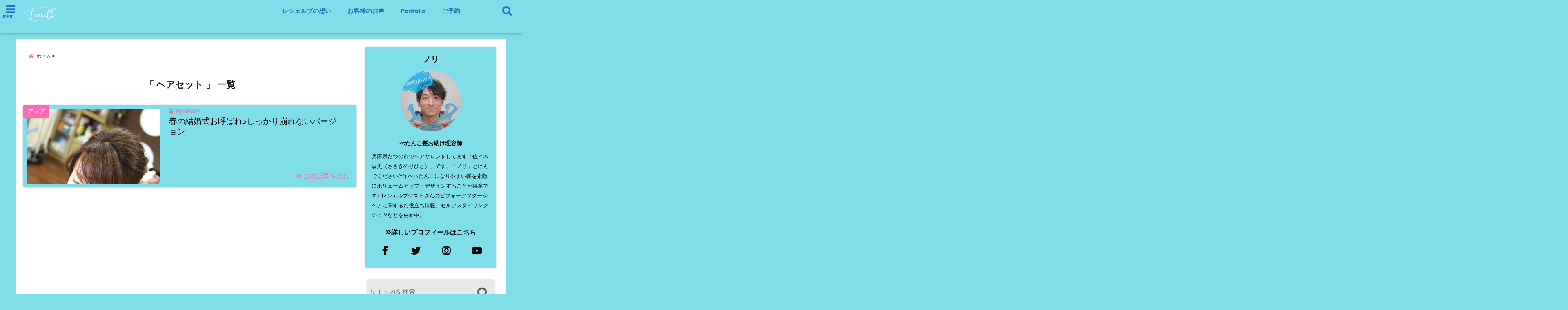

--- FILE ---
content_type: text/html; charset=UTF-8
request_url: https://lecielb.com/tag/%E3%83%98%E3%82%A2%E3%82%BB%E3%83%83%E3%83%88/
body_size: 22773
content:
<!DOCTYPE html>
<!--[if lt IE 7]> <html class="ie6" dir="ltr" lang="ja" prefix="og: https://ogp.me/ns#"> <![endif]-->
<!--[if IE 7]> <html class="i7" dir="ltr" lang="ja" prefix="og: https://ogp.me/ns#"> <![endif]-->
<!--[if IE 8]> <html class="ie" dir="ltr" lang="ja" prefix="og: https://ogp.me/ns#"> <![endif]-->
<!--[if gt IE 8]><!--> <html dir="ltr" lang="ja" prefix="og: https://ogp.me/ns#"> <!--<![endif]-->
<head>
<meta charset="UTF-8" />
<meta name="viewport" content="width=device-width,initial-scale=1.0,user-scalable=no">
<meta name="format-detection" content="telephone=no" />
<meta name="theme-color" content="#4285f4">

<meta name="robots" content="noindex,follow">

<meta name="description" content="" />
<!-- OGP -->
<meta property="og:type" content="website">
<meta property="og:title" content="春の結婚式お呼ばれ♪しっかり崩れないバージョン" />
<meta property="og:description" content="" />
<meta property="og:url" content="https://lecielb.com/2016/03/24/set/" />
<meta property="og:site_name" content="たつの市の美容院メーカー講師が教えるぺったんこ髪の解決方法ブログ" />
<meta property="og:locale" content="ja_JP" />
<meta property="fb:admins" content="280000225843319" />
<meta property="fb:app_id" content="1760580897575502" />
<meta name="robots" content="max-image-preview:large" />
<!-- /OGP -->
<style>
*{margin:0;padding:0}
main,article,aside,header,canvas,details,figcaption,figure,footer,nav,section,summary{display:block}
body{font-family:font-family: Helvetica Neue, Helvetica, Hiragino Sans, 'ヒラギノ角ゴ ProN W3', Hiragino Kaku Gothic ProN, "メイリオ", Meiryo, sans-serif;min-width:320px;word-wrap:break-word;background-color:#f2f2f2;overflow:hidden}
#wpadminbar{position:fixed!important}
#totalcover{position:relative}
#header-gazou-pc{display:none;}
.gf{font-family:'Yeseva One',sans-serif;font-weight:700}
a{position:relative;color:#4169e1;display:inline-block;text-decoration:underline;transition:.3s}
img,video,object{max-width:100%;height:auto;border:none;vertical-align:bottom;-webkit-transition:.8s;-moz-transition:.8s;-o-transition:.8s;-ms-transition:.8s;transition:.8s}
.smanone{display:none}
.clearfix:after{content:".";display:block;clear:both;height:0;visibility:hidden}
.clearfix{display:inline-block}
.clearfix{display:block}
.clear{clear:both}
iframe{max-width:100%;max-height:100%}
p{font-size:16px;font-weight:300;line-height:1.9em;margin-bottom:20px;clear:both}
header .sitename{font-size:22px;font-weight:800;color:#fff;line-height:22px;padding:0;height:40px;margin-bottom:0}
header .sitename a{font-size:22px;width:90%;color:#333;text-decoration:none;font-weight:700;line-height:40px}
header h1{font-size:12px;color:#666;font-weight:400}
header a{color:#FFF;text-decoration:none}
header .descr{height:12px;text-align:center;font-size:10px;padding:0 10px 3px;color:#666;font-weight:700;margin:0 .67em;line-height:12px}
ul.breadcrumb li {list-style: none;	font-size:12px;}
ul.breadcrumb li a { display: block;float:left; padding: 2px 0 2px 0;margin: 0 5px 0 0;}
ul.breadcrumb li:first-child a:before {content: "\f015";font-family: "Font Awesome\ 5 Free";font-weight: bold;color: #000;margin-right: 5px;}
ul.breadcrumb li a:after {content: ">";font-weight: bold;margin:0 10px 0 2px;margin-right: 5px;color:#010101;}
ul.breadcrumb li:last-child{display:none;}
h2{font-weight:700;font-size:20px;padding:1em 1.5em;background:#f6f6f6;margin:10px 0;border-radius:3px;color:#1a1a1a;line-height:1.6em}
h3 a{color:#333;font-weight:800;text-decoration:none}
#footer-navigation{margin:10px 0 30px}
#footer{background:#997a3d}
#footer_w{width:2000px;margin:20px auto;text-align:left}
#topnews h3{border-width:0}
#topnews dl.clearfix{position:relative;padding:8px 5px;margin:0 0 15px;transition:.3s ease;overflow:hidden;border-radius:2px;box-shadow:0 1px 4px rgba(0,0,0,.3)}
.readmore{display:none}
#topnews .trim{height:90px;overflow:hidden}
#topnews dt{width:40%;float:left;position:relative}
#topnews dt a{width:100%}
#topnews dt img{width:100%}
.category_info p{position:absolute;z-index:1;background:#4899b2;padding:3px;font-size:12px;line-height:14px;color:#fff}
#topnews dd{width:56%;padding:2px 5px;float:left}
#topnews .clearfix dd h3{font-size:14px;font-weight:700;padding:0;margin-bottom:2px}
#topnews .clearfix dd h3 a{font-weight:500;color:#333;text-decoration:none;line-height:1.3em;font-size:.9em}
#topnews .clearfix dd p{font-size:16px;color:#666;line-height:18px}
#topnews .clearfix dd .blog_info p{float:left;font-size:12px;font-weight:700;color:#009fc1;line-height:13px;margin:0 0 3px;padding:0 2px;width:100%}
li.recentcomments a:before{display:none}
#side aside ul li{list-style:none}
#side aside ul{margin:0 5px;padding:5px}
#side aside h4{font-size:14px;font-weight:700;background:#fc51a2;color:#870e4e;padding:10px 5px 10px 10px;margin:0 5px;line-height:33px;border-radius:.15em;clear:both}
#side aside ul li a{display:inline-block;line-height:1.8em;margin:5px 0 15px;padding:0 5px 0 35px;list-style:none}
#side aside ul li a:before{content:"\f35a";font-family:Font Awesome\ 5 Free;position:absolute;left:3px;color:#656565;font-weight:700;font-size:1.2em;top:1px}
#side aside #mybox ul{color:#1a1a1a;margin-bottom:20px;padding:0 5px 10px;border-radius:3px;list-style:none}
#side p{font-size:.8em;line-height:24px}
#before-footer{clear:both}
#before-footer-inner{clear:both}
#main-navigation ul{position:relative;left:50%;float:left}
#main-navigation ul li{list-style:none;padding:0 10px;font-size:13px;display:block;position:relative;left:-50%;float:left}
#main-navigation ul li a{color:#fff;padding:10px;border-radius:1px;background:rgba(255,255,255,0);position:relative;margin:0;font-weight:700;font-size:15px}
#main-navigation li a{text-align:center;text-decoration:none;padding:5px 10px;display:block;-webkit-transition:all .3s ease;-moz-transition:all .3s ease;-o-transition:all .3s ease;transition:all .3s ease}
#main-navigation li ul{display:none;background:rgba(18,16,94,0);border-top:1px #ccc;border-bottom:1px #ccc;border-radius:2px;padding:0;position:absolute;top:100%;left:0;margin:0 0 0 -1px;z-index:999}
#footer-navigation ul{position:relative;left:50%;float:left}
#footer-navigation ul li{list-style:none;padding-left:0;font-size:13px;display:inline;position:relative;left:-50%;float:left}
#footer-navigation li a{text-align:center;margin:10px 5px;text-decoration:none;padding:5px 20px;display:block;font-size:.8em;line-height:1.5em;font-weight:500;color:#fff;background:rgba(255,255,255,0.21)}
#side aside #search{padding-bottom:0;position:relative;clear:both;margin:10px}
#mybox input#s{margin-top:10px;background:#e8e8e8}
form#searchform{position:relative}
#search{margin:75px 10px}
#s{height:60px;color:#333;font-size:16px;border-radius:3px;border-top-style:none;border-right-style:none;border-bottom-style:none;border-left-style:none;background:#fff;z-index:1;padding:10px 50px 10px 5px;width:100%;box-sizing:border-box;position:relative;box-shadow:0 1px 5px rgba(0,0,0,.3)}
button#searchsubmit{width:45px;height:45px;padding:0;font-family:Font Awesome\ 5 Free;font-size:28px;border:none;background:transparent;position:absolute;z-index:1;top:12px;right:5px;color:#5a5a5a}
#side aside button#searchsubmit{top:20px}
#side aside .side-profile a{font-weight:bold;}
.pagination{clear:both;position:relative;font-size:18px;line-height:18px;margin:0 20px 20px;padding:0 0 40px}
.pagination span,.pagination a{display:block;float:left;border-radius:3px;margin:2px 2px 2px 0;padding:6px 9px 5px;text-decoration:none;width:auto;color:#45b0e6}
.pagination .current{padding:6px 9px 5px;color:#fff;background-color:#45b0e6}
#page-top{position:fixed;z-index:997;bottom:70px;right:0;font-size:30px}
#header-upper-area{max-width:100%;padding:0;background:#FFF;margin:0 auto;box-shadow:0 2px 8px 0 rgba(0,0,0,.3);position:relative;z-index:2;width:100%}
.transmission #header-upper-area{position:absolute;background:rgba(0,0,0,0);box-shadow:0 0 0}
.transmission .header-info{position:absolute;bottom:0}
#logo-area{padding:0 10px;margin:0 auto;text-align:center;position:relative}
#logo{width:100%;text-align:center;margin:0 auto}
p.sitename{padding:3px 0;margin:0 35px;height:100%;min-height:40px}
#header-gazou-area{max-width:2500px;padding:0;margin:0 auto;position:relative;overflow:hidden}
#navi-area{text-align:center;max-width:1200px;padding:10px;margin:0 auto}
#top-upper{max-width:1200px;padding:0 auto;margin:0 auto 15px}
#top-under{max-width:820px;margin:0 auto;float:none;clear:both}
header{text-align:center;padding-top:3px}
#gazou{height:auto;max-width:100%!important}
footer{clear:both;padding:20px 0;text-align:center}
html{overflow:auto}
body{overflow:hidden}
footer{margin:0 -200%;padding:20px 200%}
#side aside a{font-weight:400;color:#333;text-decoration:none}
#footer_w{width:100%;margin:0 auto 20px;padding:0}
#footer{clear:both;float:none;width:auto;position:static!important}
#spnaviwrap{padding:0;text-align:center;clear:both}
#spnaviwrap .spnavi ul li{float:left;display:block;width:300px;max-width:23%;height:100%;margin:0 1% 2px}
#spnaviwrap .spnavi ul li{padding:0}
#spnaviwrap .spnavi ul li a{display:-webkit-flex;display:flex;-webkit-align-items:center;align-items:center;-webkit-justify-content:center;justify-content:center;position:relative;height:16px;line-height:12px;text-align:left;padding:7px 5px;color:#fff;font-size:10px;font-weight:700;border-radius:3px}
#speheader{overflow:hidden;background-image:url();background-position:50% 50%;background-repeat:no-repeat;background-size:cover;-webkit-background-size:cover;-moz-background-size:cover;-o-background-size:cover;height:300px;margin:0 -100px;font-size:10px}
#header-sp-wrap{overflow:hidden;height:100%;}
#header-sp{position:relative;margin:-5px -0}
#header-sp-innner-center{position: absolute;top: 50%;left: 50%;-webkit-transform: translate(-50%,-50%);-moz-transform: translate(-50%,-50%);-ms-transform: translate(-50%,-50%);-o-transform: translate(-50%,-50%);transform: translate(-50%,-50%);width: 90%;height: auto;}
.header-info{display:block;font-size:.85em;text-align:center;margin:0 auto;padding:0;position:absolute;width:100%}
.header-info a{width:80%;display:block;color:#fff;font-weight:700;padding:7px 10px;border-radius:30px;margin:10px auto;text-decoration:none;box-shadow:0 3px 8px -3px rgba(0,0,0,.3);background:#ff0074;position:relative;z-index:1}
#wrapper{max-width:600px;padding:0;margin:0 auto}
#content{float:left;margin:0 auto;width:100%}
#contentInner{background:#fff;border-radius:2px}
main{margin:0 0 10px;padding:0 5px 40px}
.lpwide2{background:#fff;margin:0 -100px;padding:20px 100px;clear:both}
.lpwide2-inner{max-width:420px;width:100%;padding:0}
.textwidget{margin:0;padding:5px}
#copy{background:#000;padding:5px 500px 10px;text-align:center;color:#fff;width:auto;margin:0 -500px;clear:both}
#copy a{color:#eaeaea;text-decoration:none}
#copy p{margin-bottom:0;font-size:.75em}
.ripple{position:relative;overflow:hidden}
h2.toppage{background:none;text-align:center;margin:0}
#start-menu{display:none}
#left-menu{width:40px;height:40px;line-height:40px;border-radius:3px;text-align:center;font-size:23px;color:#fff;position:absolute;z-index:1;padding:3px;top:-5px;left:-1px;animation:fadeIn .5s ease 0 1 normal}
.menu-title{font-family:'Noto Sans JP';position:absolute;font-size:10px;top:25px;left:7px;animation:fadeIn .3s ease 0 1 normal;color:#fff}
#left-menu-wrap ul li a{color:#2d2d2d;font-size:.9em;font-weight:700;width:100%;padding:5px;margin:5px 0}
#left-menu-wrap ul{list-style:none}
#left-menu-wrap ul.sub-menu{padding-left:20px}
#left-menu-wrap ul.sub-menu a{font-weight:500}
#left-menu-wrap{position:fixed;z-index:998;top:0;left:-400px;overflow:hidden;width:265px;height:85%;overflow-y:auto;color:#1a1a1a;text-align:left;background:#fff;margin:0 auto;padding:150px 10px 0;border-radius:3px;box-shadow:0 5px 14px 3px rgba(0,0,0,.3)}
.left-menu-yohaku{padding:50px}
.left-menu-header{display:block;background:#3298b0;position:absolute;top:0;height:150px;width:100%;left:0}
.left-menu-header p.sitename{display:block;position:relative;top:80px;padding:5px;margin:0}
.left-menu-close{display:none}
#start-search{display:none}
#search-button{position:absolute;z-index:1;padding:3px;top:-2px;right:5px;width:36px;height:36px;line-height:38px;border-radius:50%;text-align:center;font-size:20px;color:#fff;-webkit-transition:all .3s ease;-moz-transition:all .3s ease;-o-transition:all .3s ease;overflow:hidden;z-index:997}
#search-button-close{display:none}
#search-wrap{display:none}
li.cat-item{list-style:none}
#footer_w{width:98%;margin:0 2% 20px;padding:0}
#top-under{max-width:800px}
#before-footer .textwidget{padding:0 10px}
.header-contact{position:fixed;bottom:0;width:100%;left:0;text-align:center;z-index:3}
#wp-a11y-speak-polite{display:none}
.footer-fix-menu{position:fixed;bottom:0;height:65px;background:#f3f3f3;z-index:9999;border-top:1px solid #ccc}
.footer-fix-menu a{color:#494949;text-decoration:none}
.footer-table-ul.pcnone{display:table;padding:0;table-layout:fixed;text-align:center;width:100%}
.footer-table-ul.pcnone li{display:table-cell;vertical-align:top;height:65px;background:#f3f3f3}
.footer-icon{font-size:1.5em}
.footer-memu-text{font-size:10px;margin:2px 0 0}
.social-share-button{max-width:320px;margin:0 auto;padding:10px;text-align:center}
.social-share-button ul{padding:0;margin:10px 0}
#side aside #mybox .social-share-button ul{padding:0;margin:0}
#side aside .social-share-button ul li a{display:block;padding:0;margin:0 auto;width:40px;font-size:1.4em;border-radius:50%;color:#333}
#side aside .social-share-button ul li{line-height:1.5em;padding:5px}
.social-share-button ul{display:table;table-layout:fixed;text-align:center;width:100%}
.social-share-button ul li{display:table-cell;vertical-align:center}
.social-share-button ul li a:before{display:none}
.side-name{font-size:1.2em;font-weight:700;text-align:center;margin:3px 0}
.side-job{text-align:center;font-size:.85em;font-weight:700;margin:10px auto;line-height:20px}
.side-profimg{text-align:center;margin:0}
.side-profimg img{border-radius:50%;margin:0}
.side-profile p{margin:10px 0;padding:0 5px}
.side-profile .social-share-button{padding:0}
.social-prof-link a{padding:10px}
@media only screen and (min-width: 420px){
ul.breadcrumb li a {margin: 10px 5px 10px 0;}
}
@media only screen and (min-width: 781px) {
.footer-table-ul.pcnone{display:none;}
#header-gazou-pc{display:block;}
}
</style>
<!-- レンダリングブロック対応 animatedCSS-->
<script>
requestAnimationFrame(function(l){l=document.createElement('link');
l.rel='stylesheet';l.href='https://lecielb.com/wp-content/themes/seal1_5/css/animate.css';document.head.appendChild(l)})
</script>
<!-- レンダリングブロック対応 Fontawesome-->
<script>
requestAnimationFrame(function(l){l=document.createElement('link');
l.rel='stylesheet';l.href='https://use.fontawesome.com/releases/v5.5.0/css/all.css';document.head.appendChild(l)})
</script>
<link rel="alternate" type="application/rss+xml" title="たつの市の美容院メーカー講師が教えるぺったんこ髪の解決方法ブログ RSS Feed" href="https://lecielb.com/feed/" />
<link rel="pingback" href="https://lecielb.com/xmlrpc.php" />
<link rel="pingback" href="https://lecielb.com/xmlrpc.php" />
<link rel="preconnect" href="https://use.fontawesome.com">
<link rel="preconnect" href="https://ajax.googleapis.com">
<link rel="preconnect" href="https://fonts.googleapis.com">
<link rel="preconnect" href="https://connect.facebook.net">
<link rel="preconnect" href="https://p.rfihub.com">
<link rel="preconnect" href="https://tags.bkrtx.com">
<link rel="preconnect" href="https://www.googletagmanager.com">
<link rel="preconnect" href="https://cdn.treasuredata.com">
<link rel="preconnect" href="https://uh.nakanohito.jp">
<link rel="preconnect" href="https://a.o2u.jp">
<link rel="preconnect" href="https://sync.im-apps.net">
<link rel="preconnect" href="https://jp-gmtdmp.mookie1.com">
<link rel="preconnect" href="https://www.googleadservices.com">
<link rel="preconnect" href="https://cm.g.doubleclick.net">
<link rel="preconnect" href="https://cdn.audiencedata.net">
<link rel="preconnect" href="https://ps.eyeota.net">
<link rel="preconnect" href="https://tg.socdm.com">

		<!-- All in One SEO 4.9.3 - aioseo.com -->
		<title>ヘアセット | たつの市の美容院メーカー講師が教えるぺったんこ髪の解決方法ブログ</title>
	<meta name="robots" content="max-image-preview:large" />
	<link rel="canonical" href="https://lecielb.com/tag/%e3%83%98%e3%82%a2%e3%82%bb%e3%83%83%e3%83%88/" />
	<meta name="generator" content="All in One SEO (AIOSEO) 4.9.3" />
		<!-- All in One SEO -->

<link rel='dns-prefetch' href='//ajax.googleapis.com' />
<link rel='dns-prefetch' href='//s.w.org' />
<script id="wpp-js" src="https://lecielb.com/wp-content/plugins/wordpress-popular-posts/assets/js/wpp.min.js?ver=7.3.3" data-sampling="0" data-sampling-rate="100" data-api-url="https://lecielb.com/wp-json/wordpress-popular-posts" data-post-id="0" data-token="96383c4cc0" data-lang="0" data-debug="0" type="text/javascript"></script>
<script type="text/javascript">
window._wpemojiSettings = {"baseUrl":"https:\/\/s.w.org\/images\/core\/emoji\/13.1.0\/72x72\/","ext":".png","svgUrl":"https:\/\/s.w.org\/images\/core\/emoji\/13.1.0\/svg\/","svgExt":".svg","source":{"concatemoji":"https:\/\/lecielb.com\/wp-includes\/js\/wp-emoji-release.min.js?ver=5.9.12"}};
/*! This file is auto-generated */
!function(e,a,t){var n,r,o,i=a.createElement("canvas"),p=i.getContext&&i.getContext("2d");function s(e,t){var a=String.fromCharCode;p.clearRect(0,0,i.width,i.height),p.fillText(a.apply(this,e),0,0);e=i.toDataURL();return p.clearRect(0,0,i.width,i.height),p.fillText(a.apply(this,t),0,0),e===i.toDataURL()}function c(e){var t=a.createElement("script");t.src=e,t.defer=t.type="text/javascript",a.getElementsByTagName("head")[0].appendChild(t)}for(o=Array("flag","emoji"),t.supports={everything:!0,everythingExceptFlag:!0},r=0;r<o.length;r++)t.supports[o[r]]=function(e){if(!p||!p.fillText)return!1;switch(p.textBaseline="top",p.font="600 32px Arial",e){case"flag":return s([127987,65039,8205,9895,65039],[127987,65039,8203,9895,65039])?!1:!s([55356,56826,55356,56819],[55356,56826,8203,55356,56819])&&!s([55356,57332,56128,56423,56128,56418,56128,56421,56128,56430,56128,56423,56128,56447],[55356,57332,8203,56128,56423,8203,56128,56418,8203,56128,56421,8203,56128,56430,8203,56128,56423,8203,56128,56447]);case"emoji":return!s([10084,65039,8205,55357,56613],[10084,65039,8203,55357,56613])}return!1}(o[r]),t.supports.everything=t.supports.everything&&t.supports[o[r]],"flag"!==o[r]&&(t.supports.everythingExceptFlag=t.supports.everythingExceptFlag&&t.supports[o[r]]);t.supports.everythingExceptFlag=t.supports.everythingExceptFlag&&!t.supports.flag,t.DOMReady=!1,t.readyCallback=function(){t.DOMReady=!0},t.supports.everything||(n=function(){t.readyCallback()},a.addEventListener?(a.addEventListener("DOMContentLoaded",n,!1),e.addEventListener("load",n,!1)):(e.attachEvent("onload",n),a.attachEvent("onreadystatechange",function(){"complete"===a.readyState&&t.readyCallback()})),(n=t.source||{}).concatemoji?c(n.concatemoji):n.wpemoji&&n.twemoji&&(c(n.twemoji),c(n.wpemoji)))}(window,document,window._wpemojiSettings);
</script>
<style type="text/css">
img.wp-smiley,
img.emoji {
	display: inline !important;
	border: none !important;
	box-shadow: none !important;
	height: 1em !important;
	width: 1em !important;
	margin: 0 0.07em !important;
	vertical-align: -0.1em !important;
	background: none !important;
	padding: 0 !important;
}
</style>
	<link rel='stylesheet' id='wp-block-library-css'  href='https://lecielb.com/wp-includes/css/dist/block-library/style.min.css?ver=5.9.12' type='text/css' media='all' />
<link rel='stylesheet' id='aioseo/css/src/vue/standalone/blocks/table-of-contents/global.scss-css'  href='https://lecielb.com/wp-content/plugins/all-in-one-seo-pack/dist/Lite/assets/css/table-of-contents/global.e90f6d47.css?ver=4.9.3' type='text/css' media='all' />
<style id='global-styles-inline-css' type='text/css'>
body{--wp--preset--color--black: #000000;--wp--preset--color--cyan-bluish-gray: #abb8c3;--wp--preset--color--white: #ffffff;--wp--preset--color--pale-pink: #f78da7;--wp--preset--color--vivid-red: #cf2e2e;--wp--preset--color--luminous-vivid-orange: #ff6900;--wp--preset--color--luminous-vivid-amber: #fcb900;--wp--preset--color--light-green-cyan: #7bdcb5;--wp--preset--color--vivid-green-cyan: #00d084;--wp--preset--color--pale-cyan-blue: #8ed1fc;--wp--preset--color--vivid-cyan-blue: #0693e3;--wp--preset--color--vivid-purple: #9b51e0;--wp--preset--gradient--vivid-cyan-blue-to-vivid-purple: linear-gradient(135deg,rgba(6,147,227,1) 0%,rgb(155,81,224) 100%);--wp--preset--gradient--light-green-cyan-to-vivid-green-cyan: linear-gradient(135deg,rgb(122,220,180) 0%,rgb(0,208,130) 100%);--wp--preset--gradient--luminous-vivid-amber-to-luminous-vivid-orange: linear-gradient(135deg,rgba(252,185,0,1) 0%,rgba(255,105,0,1) 100%);--wp--preset--gradient--luminous-vivid-orange-to-vivid-red: linear-gradient(135deg,rgba(255,105,0,1) 0%,rgb(207,46,46) 100%);--wp--preset--gradient--very-light-gray-to-cyan-bluish-gray: linear-gradient(135deg,rgb(238,238,238) 0%,rgb(169,184,195) 100%);--wp--preset--gradient--cool-to-warm-spectrum: linear-gradient(135deg,rgb(74,234,220) 0%,rgb(151,120,209) 20%,rgb(207,42,186) 40%,rgb(238,44,130) 60%,rgb(251,105,98) 80%,rgb(254,248,76) 100%);--wp--preset--gradient--blush-light-purple: linear-gradient(135deg,rgb(255,206,236) 0%,rgb(152,150,240) 100%);--wp--preset--gradient--blush-bordeaux: linear-gradient(135deg,rgb(254,205,165) 0%,rgb(254,45,45) 50%,rgb(107,0,62) 100%);--wp--preset--gradient--luminous-dusk: linear-gradient(135deg,rgb(255,203,112) 0%,rgb(199,81,192) 50%,rgb(65,88,208) 100%);--wp--preset--gradient--pale-ocean: linear-gradient(135deg,rgb(255,245,203) 0%,rgb(182,227,212) 50%,rgb(51,167,181) 100%);--wp--preset--gradient--electric-grass: linear-gradient(135deg,rgb(202,248,128) 0%,rgb(113,206,126) 100%);--wp--preset--gradient--midnight: linear-gradient(135deg,rgb(2,3,129) 0%,rgb(40,116,252) 100%);--wp--preset--duotone--dark-grayscale: url('#wp-duotone-dark-grayscale');--wp--preset--duotone--grayscale: url('#wp-duotone-grayscale');--wp--preset--duotone--purple-yellow: url('#wp-duotone-purple-yellow');--wp--preset--duotone--blue-red: url('#wp-duotone-blue-red');--wp--preset--duotone--midnight: url('#wp-duotone-midnight');--wp--preset--duotone--magenta-yellow: url('#wp-duotone-magenta-yellow');--wp--preset--duotone--purple-green: url('#wp-duotone-purple-green');--wp--preset--duotone--blue-orange: url('#wp-duotone-blue-orange');--wp--preset--font-size--small: 13px;--wp--preset--font-size--medium: 20px;--wp--preset--font-size--large: 36px;--wp--preset--font-size--x-large: 42px;}.has-black-color{color: var(--wp--preset--color--black) !important;}.has-cyan-bluish-gray-color{color: var(--wp--preset--color--cyan-bluish-gray) !important;}.has-white-color{color: var(--wp--preset--color--white) !important;}.has-pale-pink-color{color: var(--wp--preset--color--pale-pink) !important;}.has-vivid-red-color{color: var(--wp--preset--color--vivid-red) !important;}.has-luminous-vivid-orange-color{color: var(--wp--preset--color--luminous-vivid-orange) !important;}.has-luminous-vivid-amber-color{color: var(--wp--preset--color--luminous-vivid-amber) !important;}.has-light-green-cyan-color{color: var(--wp--preset--color--light-green-cyan) !important;}.has-vivid-green-cyan-color{color: var(--wp--preset--color--vivid-green-cyan) !important;}.has-pale-cyan-blue-color{color: var(--wp--preset--color--pale-cyan-blue) !important;}.has-vivid-cyan-blue-color{color: var(--wp--preset--color--vivid-cyan-blue) !important;}.has-vivid-purple-color{color: var(--wp--preset--color--vivid-purple) !important;}.has-black-background-color{background-color: var(--wp--preset--color--black) !important;}.has-cyan-bluish-gray-background-color{background-color: var(--wp--preset--color--cyan-bluish-gray) !important;}.has-white-background-color{background-color: var(--wp--preset--color--white) !important;}.has-pale-pink-background-color{background-color: var(--wp--preset--color--pale-pink) !important;}.has-vivid-red-background-color{background-color: var(--wp--preset--color--vivid-red) !important;}.has-luminous-vivid-orange-background-color{background-color: var(--wp--preset--color--luminous-vivid-orange) !important;}.has-luminous-vivid-amber-background-color{background-color: var(--wp--preset--color--luminous-vivid-amber) !important;}.has-light-green-cyan-background-color{background-color: var(--wp--preset--color--light-green-cyan) !important;}.has-vivid-green-cyan-background-color{background-color: var(--wp--preset--color--vivid-green-cyan) !important;}.has-pale-cyan-blue-background-color{background-color: var(--wp--preset--color--pale-cyan-blue) !important;}.has-vivid-cyan-blue-background-color{background-color: var(--wp--preset--color--vivid-cyan-blue) !important;}.has-vivid-purple-background-color{background-color: var(--wp--preset--color--vivid-purple) !important;}.has-black-border-color{border-color: var(--wp--preset--color--black) !important;}.has-cyan-bluish-gray-border-color{border-color: var(--wp--preset--color--cyan-bluish-gray) !important;}.has-white-border-color{border-color: var(--wp--preset--color--white) !important;}.has-pale-pink-border-color{border-color: var(--wp--preset--color--pale-pink) !important;}.has-vivid-red-border-color{border-color: var(--wp--preset--color--vivid-red) !important;}.has-luminous-vivid-orange-border-color{border-color: var(--wp--preset--color--luminous-vivid-orange) !important;}.has-luminous-vivid-amber-border-color{border-color: var(--wp--preset--color--luminous-vivid-amber) !important;}.has-light-green-cyan-border-color{border-color: var(--wp--preset--color--light-green-cyan) !important;}.has-vivid-green-cyan-border-color{border-color: var(--wp--preset--color--vivid-green-cyan) !important;}.has-pale-cyan-blue-border-color{border-color: var(--wp--preset--color--pale-cyan-blue) !important;}.has-vivid-cyan-blue-border-color{border-color: var(--wp--preset--color--vivid-cyan-blue) !important;}.has-vivid-purple-border-color{border-color: var(--wp--preset--color--vivid-purple) !important;}.has-vivid-cyan-blue-to-vivid-purple-gradient-background{background: var(--wp--preset--gradient--vivid-cyan-blue-to-vivid-purple) !important;}.has-light-green-cyan-to-vivid-green-cyan-gradient-background{background: var(--wp--preset--gradient--light-green-cyan-to-vivid-green-cyan) !important;}.has-luminous-vivid-amber-to-luminous-vivid-orange-gradient-background{background: var(--wp--preset--gradient--luminous-vivid-amber-to-luminous-vivid-orange) !important;}.has-luminous-vivid-orange-to-vivid-red-gradient-background{background: var(--wp--preset--gradient--luminous-vivid-orange-to-vivid-red) !important;}.has-very-light-gray-to-cyan-bluish-gray-gradient-background{background: var(--wp--preset--gradient--very-light-gray-to-cyan-bluish-gray) !important;}.has-cool-to-warm-spectrum-gradient-background{background: var(--wp--preset--gradient--cool-to-warm-spectrum) !important;}.has-blush-light-purple-gradient-background{background: var(--wp--preset--gradient--blush-light-purple) !important;}.has-blush-bordeaux-gradient-background{background: var(--wp--preset--gradient--blush-bordeaux) !important;}.has-luminous-dusk-gradient-background{background: var(--wp--preset--gradient--luminous-dusk) !important;}.has-pale-ocean-gradient-background{background: var(--wp--preset--gradient--pale-ocean) !important;}.has-electric-grass-gradient-background{background: var(--wp--preset--gradient--electric-grass) !important;}.has-midnight-gradient-background{background: var(--wp--preset--gradient--midnight) !important;}.has-small-font-size{font-size: var(--wp--preset--font-size--small) !important;}.has-medium-font-size{font-size: var(--wp--preset--font-size--medium) !important;}.has-large-font-size{font-size: var(--wp--preset--font-size--large) !important;}.has-x-large-font-size{font-size: var(--wp--preset--font-size--x-large) !important;}
</style>
<link rel='stylesheet' id='toc-screen-css'  href='https://lecielb.com/wp-content/plugins/table-of-contents-plus/screen.min.css?ver=2411.1' type='text/css' media='all' />
<link rel='stylesheet' id='wordpress-popular-posts-css-css'  href='https://lecielb.com/wp-content/plugins/wordpress-popular-posts/assets/css/wpp.css?ver=7.3.3' type='text/css' media='all' />
<link rel='stylesheet' id='style-css'  href='https://lecielb.com/wp-content/themes/seal1_5/style.css?ver=5.9.12' type='text/css' media='all' />
<link rel='stylesheet' id='child-style-css'  href='https://lecielb.com/wp-content/themes/seal1_5_child/style.css?ver=5.9.12' type='text/css' media='all' />
<style id='akismet-widget-style-inline-css' type='text/css'>

			.a-stats {
				--akismet-color-mid-green: #357b49;
				--akismet-color-white: #fff;
				--akismet-color-light-grey: #f6f7f7;

				max-width: 350px;
				width: auto;
			}

			.a-stats * {
				all: unset;
				box-sizing: border-box;
			}

			.a-stats strong {
				font-weight: 600;
			}

			.a-stats a.a-stats__link,
			.a-stats a.a-stats__link:visited,
			.a-stats a.a-stats__link:active {
				background: var(--akismet-color-mid-green);
				border: none;
				box-shadow: none;
				border-radius: 8px;
				color: var(--akismet-color-white);
				cursor: pointer;
				display: block;
				font-family: -apple-system, BlinkMacSystemFont, 'Segoe UI', 'Roboto', 'Oxygen-Sans', 'Ubuntu', 'Cantarell', 'Helvetica Neue', sans-serif;
				font-weight: 500;
				padding: 12px;
				text-align: center;
				text-decoration: none;
				transition: all 0.2s ease;
			}

			/* Extra specificity to deal with TwentyTwentyOne focus style */
			.widget .a-stats a.a-stats__link:focus {
				background: var(--akismet-color-mid-green);
				color: var(--akismet-color-white);
				text-decoration: none;
			}

			.a-stats a.a-stats__link:hover {
				filter: brightness(110%);
				box-shadow: 0 4px 12px rgba(0, 0, 0, 0.06), 0 0 2px rgba(0, 0, 0, 0.16);
			}

			.a-stats .count {
				color: var(--akismet-color-white);
				display: block;
				font-size: 1.5em;
				line-height: 1.4;
				padding: 0 13px;
				white-space: nowrap;
			}
		
</style>
<link rel='stylesheet' id='tablepress-default-css'  href='https://lecielb.com/wp-content/plugins/tablepress/css/build/default.css?ver=2.1.8' type='text/css' media='all' />
<link rel="https://api.w.org/" href="https://lecielb.com/wp-json/" /><link rel="alternate" type="application/json" href="https://lecielb.com/wp-json/wp/v2/tags/122" /><style>:root {
			--lazy-loader-animation-duration: 300ms;
		}
		  
		.lazyload {
	display: block;
}

.lazyload,
        .lazyloading {
			opacity: 0;
		}


		.lazyloaded {
			opacity: 1;
			transition: opacity 300ms;
			transition: opacity var(--lazy-loader-animation-duration);
		}</style><noscript><style>.lazyload { display: none; } .lazyload[class*="lazy-loader-background-element-"] { display: block; opacity: 1; }</style></noscript>            <style id="wpp-loading-animation-styles">@-webkit-keyframes bgslide{from{background-position-x:0}to{background-position-x:-200%}}@keyframes bgslide{from{background-position-x:0}to{background-position-x:-200%}}.wpp-widget-block-placeholder,.wpp-shortcode-placeholder{margin:0 auto;width:60px;height:3px;background:#dd3737;background:linear-gradient(90deg,#dd3737 0%,#571313 10%,#dd3737 100%);background-size:200% auto;border-radius:3px;-webkit-animation:bgslide 1s infinite linear;animation:bgslide 1s infinite linear}</style>
            
<style type="text/css">




/*カスタマイザーサイトカラー*/
/*1-AB*/
#header-upper-area {
	background: -webkit-linear-gradient(left, #80deea, #80deea); 
	background: linear-gradient(to right, #80deea, #80deea); 
}

/* 2*/
#left-menu { color: #1e73be;}
header .sitename a { color: #1e73be;}
header h1 { color: #1e73be;}
header .descr { color: #1e73be;}
.menu-title { color: #1e73be;}
header .sitename { color: #1e73be;}
#main-navigation ul li a { color: #1e73be;}
#search-button{ color: #1e73be;}
/*3*/
.left-menu-header { background:#067bc9;}
#left-menu-wrap h4 { background:#067bc9;}

/*4*/
#spnaviwrap .spnavi ul li a { color: #ffffff;}
#navi-large-area a { color: #ffffff;}

/* 5*/
#spnaviwrap .spnavi ul li a{ background:#7fb7e8;}
/* 6*/
#main-navigation li a:hover {color: #f2faff;}


/* 7*/
#main-navigation li a:hover{ background:#08a8f3;}
/* 8*/
#main-navigation li ul li a{ color: #ffffff;}

/*9*/
#main-navigation li ul li a{background:#0375b7;}



/* 8*/
body { color:#333333;}
.post h3 {	color:#333333;}

/* 9*/
a { color:#1a66ff;
}
/*ページャー*/
.pagination span, .pagination a {color: #1a66ff;}
.pagination .current {
	background-color: #1a66ff;
}
#comments input[type="submit"]{
	background-color: #1a66ff;
}
.kijisita-category a{background:#1a66ff;}
.hashtag a {color: #1a66ff;}
#prof-kijisita .prof-under-article-right-profurl a{background: #1a66ff;}
.tagcloud a{background: #1a66ff;}
#breadcrumb i.fa.fa-home{color: #1a66ff;}
#breadcrumb i.fa.fa-folder{color: #1a66ff;}
/* 10*/
a:hover { color:#ff69b4;}
/*ページャー*/
.pagination a:hover {background-color: #ff69b4;}
#comments input[type="submit"]:hover{background-color: #ff69b4;}

/* 11*/
.btn-wrap a{ 
	background:#dd9933;
	border:2px solid #dd9933;
}
.btn-wrap.kotei1 a{ 
	background:#dd9933;
	border:1px solid #dd9933;
}

.btn-wrap.ghost a {
    border: 2px solid #dd9933;
    color: #dd9933;
}

/* 12*/
/*普通のボタンの色*/
.btn-wrap a:hover{ 
	background:#dd3333;
	border:2px solid #dd3333;
}
/*固定幅1のボタン*/
.btn-wrap.kotei1 a:hover{ 
	background:#dd3333;
	color:#fff;
	border:1px solid #dd3333;
}
.btn-wrap.ghost a:hover {
    border: 2px solid #dd3333;
	background:#dd3333;
    color: #fff;
}

/* 13*/
.btn-wrap.spe a {
	border: 2px solid #ed0000;
	background-color:#ed0000;
}

.btn-wrap.spe a::before,
.btn-wrap.spe a::after {
	background: #ed0000;
}
.btn-wrap.spe2 a {
	border: 2px solid #ed0000;
	background-color:#ed0000;
}

.btn-wrap.spe2 a::before,
.btn-wrap.spe2 a::after {
	background: #ed0000;
}
.btn-wrap.ghostspe a {
	border: 2px solid #ed0000;
	color: #ed0000;
}
.btn-wrap.zoomin a {
	border: 2px solid #ed0000;
	color: #ed0000;
}
.btn-wrap.zoomin a:hover::after {
	background: #ed0000;
}
.btn-wrap.zoomin a:hover {
	background-color: #ed0000;
	border-color: #ed0000;
}
.btn-wrap.down a{
	border: 2px solid #ed0000;
	color: #ed0000;
}
.btn-wrap.down a::after {
	background: #ed0000;
}


/* 14*/
.btn-wrap.spe a:hover {
	border-color: #3239ff;
	color: #3239ff;
}

.btn-wrap.spe a:hover::before,
.btn-wrap.spe a:hover::after {
	background-color: #3239ff;
}
.btn-wrap.spe2 a:hover {
	border-color: #3239ff;
	color: #3239ff;
}

.btn-wrap.spe2 a:hover::before,
.btn-wrap.spe2 a:hover::after {
	background-color: #3239ff;
}
.btn-wrap.ghostspe a:hover {
	background-color: #3239ff;
	border-color: #3239ff;
}


/* 15*/
.post h2{background: #3399ff;}
h2{background: #3399ff;}
.post .fukidasi h2{background: #3399ff;}
.post .material h2{background: #3399ff;}
.post .fukidasi h2:after{border-top: 15px solid #3399ff;}
.post .shadow h2{background: #3399ff;}
.post .ribbon h2{background: #3399ff;}
.post .ribbon h2::before,
.post .ribbon h2::after{border-top: 5px solid #3399ff;}
.post .ribbon h2::before{border-left: 5px solid #3399ff;}
.post .ribbon h2::after{border-right: 5px solid #3399ff;}
.post .under-gradline h2{color:#3399ff;}
.post .under-gradline h2:after{
	background: -moz-linear-gradient(to right, #3399ff, transparent);
	background: -webkit-linear-gradient(to right, #3399ff, transparent);
	background: linear-gradient(to right, #3399ff, transparent);
}
.post .first-big h2{color:#1a1a1a;}
.post .first-big h2:first-letter {
	color:#3399ff;
	border-bottom:solid 3px #3399ff;
}
.post .hamiwaku h2{
	border-top: solid 3px #3399ff;
	border-bottom: solid 3px #3399ff;
	color:#3399ff;
}
.post .hamiwaku h2:before,.post .hamiwaku h2:after{
	background-color: #3399ff;
}
.post .chapter h2{
	border:3px solid #3399ff;
	color:#3399ff;
}
.post .chapter h2::after{color: #3399ff;}
.post .icon h2 {background:#3399ff;}
.post h3 {
	border-color: #3399ff;
	color:#3399ff;
}
.post .h3underline h3 {
	border-color: #3399ff;
	color:#3399ff;
}
.post .thin-underline h3 {
	border-color: #3399ff;
	color:#3399ff;
}
.post .lh3 h3{
	border-color: #3399ff;
	color:#3399ff;
}
.post .stripes h3:after {
background: -webkit-repeating-linear-gradient(-45deg, #3399ff, #3399ff 0px, #fff 2px, #fff 2px);
background: repeating-linear-gradient(-45deg, #3399ff, #3399ff 0px, #fff 2px, #fff 2px);
}
.post .box2 h3{color: #3399ff;}
.post .box2 h3::before{color: #3399ff;}
.post .box2 h3::after{color: #A1B8D1;}
.post h4{	color:#3399ff;}
.post .trans-color h4{	color:#3399ff;}
.post .cube-icon h4{	color:#3399ff;}
.post .left-border h4{border-color: #3399ff;}
.post .left-thin-border h4{border-color: #3399ff;}
#newposts h4.widgettitle {
background: #3399ff;
}
.sankaku {
    border-top: 30px solid #3399ff;
}
#side aside h4{background:#3399ff;}

/* 16*/
h2{color: #ffffff;}
.post .material h2{color: #ffffff;}
h2.toppage{color:#1a1a1a;}
h2.archiev{color:#1a1a1a;}
.post h2{color: #ffffff;}
.post .ribbon h2{color: #ffffff;}
.post .icon h2 {color: #ffffff;}
.post .icon h2:before{color: #ffffff;}
#newposts h4.widgettitle {color: #ffffff;}
#side aside h4{color: #ffffff;}
#newposts h4.widgettitle span{color: #ffffff;}

/* 17*/
ul.breadcrumb li:first-child a:before{color: #ff69b4;}
.category_info p{background: #ff69b4;}
.prof-under-article{background: #ff69b4;}
#prof-kijisita{background: #ff69b4;}
.blogbox p { color: #ff69b4;}
.koukai { color: #ff69b4;}
.koushin { color: #ff69b4;}
#kanren .clearfix dt .blog_info {background: #ff69b4;}
.post ul li:before {background: #ff69b4;}
ol li:before  {color: #ff69b4;}
.page-template-page-one-column main ul li:before {background: #ff69b4;}
.page-template-page-one-column main ol li:before {color: #ff69b4;}
.blog-card-title::before {background: #ff69b4;}
.share-wrap{background: #ff69b4;}
.p-entry__push {background: #ff69b4;}
.p-shareButton__a-cont{background: #ff69b4;}
.flow {background: #ff69b4;}
.btn-wrap.kotei2 a{ 
	background:#ff69b4;
	border:1px solid #ff69b4;
}
.btn-wrap.kotei2 a:hover{ 
	color:#ff69b4;
	border:1px solid #ff69b4;
}
.prev dt{background: #ff69b4;}
.next dt{background: #ff69b4;}
#topnews .clearfix dd .blog_info p{color: #ff69b4;}
.readmore.wide-card{ color: #ff69b4;}
#newposts span{ color: #ff69b4;}
p.has-drop-cap:not(:focus)::first-letter{ color: #ff69b4;}
/* 18*/
.category_info p{ color: #ffffff;}
.prof-under-article-title{ color: #ffffff;}
.blog-card-title::before{ color: #ffffff;}
.p-entry__push{ color: #ffffff;}
.p-entry__note{ color: #ffffff;}
.p-shareButton__a-cont__btn p{ color: #ffffff;}
.prev dt a{ color: #ffffff;}
.next dt a{ color: #ffffff;}
.prof-under-article{ color: #ffffff;}
.prof-under-article-right-sns a{ color: #ffffff;}
.prof-under-article-name a{ color: #ffffff;}
/* 19*/
#cta-area{
	border-color:#1e73be;
	background:#1e73be;
}

/* 20*/
#footer {	background: #6889ed;
	}

/* 21*/
#footer h4 {
	color: #ffffff;
}
#footer h4 a {
	color: #ffffff;
}
#footer-navigation li a{
	color: #ffffff;
}
#footer_w ul li {
	color: #ffffff;
}
#footer .copy {
	color: #ffffff;
}
#footer p {
	color:#ffffff;
}

#footer_w a:hover {
		color: #ffffff;
	}
/* 22*/
#footer_w a {
		color: #ffffff;
	}
#footer .copy a {
		color: #ffffff;
	}
#footer_w ul li a:before {
		color: #ffffff;
}
/* 23*/
#copy{background:#ffffff;}

/* 24*/
#page-top a{background:#ffa90a;}

/* 25*/
.header-info a{	background: #ff69b4;}

/* 26*/
.header-info a:hover{	background: #dc0fe0;}

/* 27*/
#topnews dl.clearfix{background: #80deea;}
#newposts dl.clearfix{background: #80deea;}
.prev.ripple, .next.ripple{background: #80deea;}
.kanren dl{background: #80deea;}
.side-profile{background: #80deea;}
.cardlink dl{background: #80deea;}
/* 28*/
#topnews .clearfix dd h3 a{color: #000000;}
#newposts dl dd a{color: #000000;}
.prev-title p, .next-title p{color: #000000;}
.prev-label, .next-label{color: #000000;}
.kanren dd h5{color: #000000;}
.side-profile{color: #000000;}
#side aside .side-profile a{color: #000000;}
#side aside .social-share-button ul li a{color: #000000;}
.cardlink a{color: #000000;}
/* 31.32 */
.header-contact{background: #6889ed;}
.contact-message{color: #ffffff;}
.contact-tel a{color:#fff;}

/* 34.35 */
body{background:#80deea;}
#contentInner{background:#ffffff;}

/*36.37*/
#toc_container p.toc_title, #toc_container{background:#e5e5e5;}
#toc_container p.toc_title:before{ color: #dd9933;}
#toc_container a,#toc_container p.toc_title,#toc_container p.toc_title a{ color: #dd9933;}


/*カスタマイザーの切替え部分反映用*/
/*アイキャッチ画像右上のプロフィール表示・非表示*/
.writer {display:none}
/*アイキャッチ画像直後のプロフィール表示・非表示*/
#prof-upper-article{display:none;}
/*記事下のプロフィール表示・非表示*/
#prof-kijisita{display:;}
/*この記事気に入ったらいいね表示・非表示*/
.share-wrap{display:;}


/*ヘッダーのサブタイトルキャッチコピー部分の表示・非表示*/
header .descr {display:none;}
.header-fixed-area-desc {display:none;}

/*SP・Tablet用のナビ部分の表示・非表示*/
.spnavi {display:null;}
.header-fixed-area-spnavi {display:null;}

/*モバイルのフッターメニューの表示・非表示*/
#footer-kotei {display:none;}

/*モバイルのフッターインスタボタンの表示・非表示*/
#instagram-box {display:none;}

/*コメント部分の表示・非表示*/
#comments {display:;}

/*サイト全体のフォント変更*/
body{	font-family:;	}

/*投稿日表示・非表示*/
.blogbox{display:;}
#topnews .clearfix dd .blog_info p{display:;}

/*前の記事へ次の記事へ表示・非表示*/
#p-navi{display:;}

/*関連記事表示・非表示*/
#kijisita-wrap{display:;}

/*アイキャッチ画像表示・非表示*/
#eyecatch{display:;}

/*パンくずの表示位置*/
#breadcrumb{max-width:1200px;}

/*ビジネスメニュー部分表示・非表示*/
.header-contact{display:none;}
/*ビジネスメニューボタン表示・非表示*/
.contact-tel{display:;}
.contact-line{display:;}
.contact-mail{display:;}

/*スマホフッター固定メニュー*/
.footer-fix-menu{display:;}
/*1個目*/
.footer-table-ul li:first-child{background:#ff5151;}
.footer-table-ul li:first-child a{color:#ffffff;}
/*2個目*/
.footer-table-ul li:nth-child(2){background:#27d800;}
.footer-table-ul li:nth-child(2) a{color:#fcfcfc;}
/*3個目*/
.footer-table-ul li:nth-child(3){background:#34d1e2;}
.footer-table-ul li:nth-child(3) a{color:#fcfcfc;}
/*4個目*/
.footer-table-ul li:nth-child(4){background:#f9b339;}
.footer-table-ul li:nth-child(4) a{color:#fcfcfc;}
/*5個目*/
.footer-table-ul li:nth-child(5){background:;}
.footer-table-ul li:nth-child(5) a{color:;}
@media only screen and (min-width: 781px) {
.contact-tel a{color: #ffffff;}
}
</style>

<style type="text/css">.broken_link, a.broken_link {
	text-decoration: line-through;
}</style><link rel="icon" href="https://lecielb.com/wp-content/uploads/2018/10/cropped-lecielb-icon-32x32.png" sizes="32x32" />
<link rel="icon" href="https://lecielb.com/wp-content/uploads/2018/10/cropped-lecielb-icon-192x192.png" sizes="192x192" />
<link rel="apple-touch-icon" href="https://lecielb.com/wp-content/uploads/2018/10/cropped-lecielb-icon-180x180.png" />
<meta name="msapplication-TileImage" content="https://lecielb.com/wp-content/uploads/2018/10/cropped-lecielb-icon-270x270.png" />
		<style type="text/css" id="wp-custom-css">
			/*media Queries スクリーンサイズ（781px以上）
----------------------------------------------------*/
@media only screen and (min-width: 781px) {
	/*--------------------------------
	人気の記事カード型カスタム
	---------------------------------*/
	#topnews dt .category_info a {
		text-align: center;
		position: absolute;
		top: 0;
		left: 0;
		padding: 3px 10px;
		background: #009fc1;
		color: #fff;
		font-size: .85em;
		font-weight: bold;
		line-height: 1.9em;
		width: auto;
		z-index: 3;
		box-shadow: 0px 1px 3px -1px rgba(0,0,0,.3);
	}
}
/*media Queries スマホサイズ（780px以下）
----------------------------------------------------*/
@media only screen and (max-width: 780px) {
	/*--------------------------------
	人気の記事カード型カスタム
	---------------------------------*/
	#topnews dt .category_info a {
		font-size: 12px;
		line-height: 14px;
		padding: 3px;
		margin-bottom: 20px;
		width: auto;
		height: auto;
		clear: both;
	}
}
/*--------------------------------
人気の記事カード型カスタム
---------------------------------*/
#topnews dt .category_info a {
	color: #ffffff;
	background: #06a9f4;
	position: absolute;
	z-index: 2;
	text-decoration: none;
}
@media only screen and (max-width:960px){
h1.site-title{
    font-size:12px;
}
 
}
		</style>
		
<!-- GA4タグ -->
<!-- Global site tag (gtag.js) - Google Analytics -->
<script async src="https://www.googletagmanager.com/gtag/js?id=G-545ZBSYBGK"></script>
<script>
  window.dataLayer = window.dataLayer || [];
  function gtag(){dataLayer.push(arguments);}
  gtag('js', new Date());

  gtag('config', 'G-545ZBSYBGK');
</script>


<!-- その他 -->
</head>
<body class="archive tag tag-122">
<div id="totalcover">
<!-- お問い合わせ -->
<div class="header-contact clearfix">
	<div class="contact-message">初めての方は電話でご予約お願いします</div>
	<div class="contact-mail"><a href="https://lecielb.com/contact-us/">お問い合わせ</a></div>
	<div class="contact-line"><a href="https://line.me/R/ti/p/%40gwf3652j" target="_blank" rel ="noopener">LINE</a></div>
	<div class="contact-tel"><a href="tel:0791-63-9626"><i class="fas fa-phone-square"></i> :0791-63-9626</a></div>
</div>
<!-- ヘッダーエリアカバー -->
 <!-- トップページの時 -->
<!-- トップページ以外の時 -->
<div id="header-upper-area" class="">
<header itemscope="itemscope" itemtype="http://schema.org/WPHeader" >
<!-- キャプション -->
	    <p class="descr logoleft">
    たつの市姫路市の美容院レシェルブ メーカー講師が教える まっすぐ髪でボリュームが出ない方へのお助けブログ    </p>
	<!-- キャッチコピー -->
<!-- ロゴ・タイトルエリア -->		
<div id="logo-area">
	<!-- 左ハンバーガーメニュー -->
<input type="checkbox" id="start-menu">
<label for="start-menu">
	<div id="left-menu" class="ripple"><i class="fa fa-bars" aria-hidden="true"></i></div>
		<div class="left-menu-close ">×</div>
		<div class="menu-title">menu</div>
	
</label> 
	<!-- 開いたときのメニュー -->
			<div id="left-menu-wrap">
				<div class="left-menu-header">
				<p class="sitename gf">
 			      		        <img alt="たつの市の美容院メーカー講師が教えるぺったんこ髪の解決方法ブログ" src="https://lecielb.com/wp-content/uploads/2019/01/logo-白-1-e1547699810441.png" />
   				    			</p>	
				</div>
				<div class="left-menu-style">
				<div class="menu-%e5%b7%a6%e3%83%a1%e3%83%8b%e3%83%a5%e3%83%bc-container"><ul id="menu-%e5%b7%a6%e3%83%a1%e3%83%8b%e3%83%a5%e3%83%bc" class="menu"><li id="menu-item-14208" class="menu-item menu-item-type-post_type menu-item-object-page menu-item-14208"><a href="https://lecielb.com/nori-thought/">レシェルブの想い</a></li>
<li id="menu-item-14209" class="menu-item menu-item-type-post_type menu-item-object-page menu-item-14209"><a href="https://lecielb.com/guestvoice/">お客様のお声</a></li>
<li id="menu-item-14210" class="menu-item menu-item-type-post_type menu-item-object-page menu-item-14210"><a href="https://lecielb.com/access/">アクセス</a></li>
<li id="menu-item-14211" class="menu-item menu-item-type-post_type menu-item-object-page menu-item-14211"><a href="https://lecielb.com/%e3%81%94%e4%ba%88%e7%b4%84/">ご予約</a></li>
</ul></div>				</div>
				<h4><i class="fa fa-caret-square-o-right" aria-hidden="true"></i> ノリ自己紹介</h4><div class="textwidget"><p>このブログ書いてます「レシェルブ」オーナーの「ノリ」です。<br>
サロンワークやヘアスタイルについてのためになる話を毎日更新中♪たまに趣味の話も（笑）<br>
レシェルブLINE@、Facebookのお友達も募集中。気軽につながってくださいね♪</p>
<p></p><div class="btn-wrap  align ghost "><a href="https://lecielb.com/2015/11/10/nori-profile/">ノリ自己紹介</a></div>
<p><a href="https://lecielb.com/wp-content/uploads/2015/11/zidori8.jpg"><noscript><img class="alignnone size-medium wp-image-12" src="https://lecielb.com/wp-content/uploads/2015/11/zidori8-200x300.jpg" alt="zidori8" width="200" height="300"></noscript><img class="alignnone size-medium wp-image-12 lazyload" src="data:image/svg+xml,%3Csvg%20xmlns%3D%22http%3A%2F%2Fwww.w3.org%2F2000%2Fsvg%22%20viewBox%3D%220%200%20200%20300%22%3E%3C%2Fsvg%3E" alt="zidori8" width="200" height="300" data-src="https://lecielb.com/wp-content/uploads/2015/11/zidori8-200x300.jpg"></a></p>
<p><a class href="https://line.me/ti/p/%40gwf3652j"><noscript><img src="https://biz.line.naver.jp/line_business/img/btn/addfriends_ja.png" alt="友だち追加数" height="70" border="0"></noscript><img src="[data-uri]" alt="友だち追加数" height="70" border="0" data-src="https://biz.line.naver.jp/line_business/img/btn/addfriends_ja.png" class=" lazyload"></a></p>
<p>友達登録して　なんでもご質問くださいね～♪</p>
<div>
<div></div>
<div></div>
<div><span style="color: #000000;"><a class href="https://1cs.jp/gcs/user/login.do?salonAccount=le" target="_blank" rel="noopener"><noscript><img src="https://1cs.jp/system/gcsResource/images/fb/f2.png" alt width="240" height="80" border="0"></noscript><img src="data:image/svg+xml,%3Csvg%20xmlns%3D%22http%3A%2F%2Fwww.w3.org%2F2000%2Fsvg%22%20viewBox%3D%220%200%20240%2080%22%3E%3C%2Fsvg%3E" alt width="240" height="80" border="0" data-src="https://1cs.jp/system/gcsResource/images/fb/f2.png" class=" lazyload"></a></span></div>
</div>
<p>ネット予約はこちらからどうぞ♪</p>
<p><!-- Facebook Badge START --><a style="font-family: 'lucida grande',tahoma,verdana,arial,sans-serif; font-size: 11px; font-variant: normal; font-style: normal; font-weight: normal; color: #3b5998; text-decoration: none;" title="Norihito Sasaki" href="https://www.facebook.com/norihito.sasaki.7" target="_TOP">Norihito Sasaki</a><br>
<a title="Norihito Sasaki" href="https://www.facebook.com/norihito.sasaki.7" target="_TOP"><noscript><img class="img" style="border: 0px;" src="https://badge.facebook.com/badge/100003499854542.810.477598986.png" alt></noscript><img class="img lazyload" style="border: 0px;" src="[data-uri]" alt data-src="https://badge.facebook.com/badge/100003499854542.810.477598986.png"></a><br>
<a style="font-family: 'lucida grande',tahoma,verdana,arial,sans-serif; font-size: 11px; font-variant: normal; font-style: normal; font-weight: normal; color: #3b5998; text-decoration: none;" title="自分だけのバナーを作成しましょう。" href="https://www.facebook.com/badges/" target="_TOP">バナーを作成</a><!-- Facebook Badge END --></p>
</div>
		
		<h4><i class="fa fa-caret-square-o-right" aria-hidden="true"></i> 最近の投稿</h4>
		<ul>
											<li>
					<a href="https://lecielb.com/2026/01/19/gray-hair-shading-color/">白髪をぼかすハイライトカラーと美麗シルエットショートで大チェンジ♪</a>
									</li>
											<li>
					<a href="https://lecielb.com/2026/01/17/mens-volume-up-styles/">メンズぺたんこからのボリュームアップ♪ ハイライトアクセント</a>
									</li>
											<li>
					<a href="https://lecielb.com/2026/01/16/layered-perm-style-2/">ロングレイヤーベースにデジタルパーマで華やか＆セット楽々に♪</a>
									</li>
											<li>
					<a href="https://lecielb.com/2026/01/15/farnese-atlas/">【天空のアトラス・イタリア館の至宝】大阪市立美術館に行ってきました♪</a>
									</li>
											<li>
					<a href="https://lecielb.com/2026/01/13/wave-perm-x-milk-tea-beige/">くるくるウェーブパーマ&#x2716;&#xfe0f;ミルクティーベージュカラーの大人女子おしゃれスタイル♪</a>
									</li>
					</ul>

					 <div class="left-menu-yohaku"></div>
			 </div>
	<!-- 開いたときのメニュー -->		 
<!-- /左ハンバーガーメニュー -->	<!-- ロゴ又はブログ名 -->
	<div id="logo" class="logoleft">
    <p class="sitename gf"><a class="gf" href="https://lecielb.com/">
        <img alt="たつの市の美容院メーカー講師が教えるぺったんこ髪の解決方法ブログ" src="https://lecielb.com/wp-content/uploads/2019/01/logo-白-1-e1547699810441.png" />
        </a></p>	
	</div>
	<!-- ナビメニュー -->
	<div id="navi-area" class="logoleft smanone">
    <nav id="main-navigation" class="smanone clearfix">
    <div class="menu-%e5%8f%b3%e4%b8%8a%e3%83%8a%e3%83%93-container"><ul id="menu-%e5%8f%b3%e4%b8%8a%e3%83%8a%e3%83%93" class="menu"><li id="menu-item-14203" class="menu-item menu-item-type-post_type menu-item-object-page menu-item-14203"><a href="https://lecielb.com/nori-thought/">レシェルブの想い</a></li>
<li id="menu-item-14204" class="menu-item menu-item-type-post_type menu-item-object-page menu-item-14204"><a href="https://lecielb.com/guestvoice/">お客様のお声</a></li>
<li id="menu-item-14205" class="menu-item menu-item-type-post_type menu-item-object-page menu-item-14205"><a href="https://lecielb.com/lecielb-style/">Portfolio</a></li>
<li id="menu-item-14207" class="menu-item menu-item-type-post_type menu-item-object-page menu-item-14207"><a href="https://lecielb.com/%e3%81%94%e4%ba%88%e7%b4%84/">ご予約</a></li>
</ul></div>    </nav>
	</div>
	<!-- ナビメニュー -->
<!-- モーダル検索 -->
	<input type="checkbox" id="start-search">
	<label for="start-search">
  		 <div id="search-button" class="ripple "><i class="fa fa-search" aria-hidden="true"></i></div>
		 <div id="search-button-close">×</div>
	</label> 
			<!-- 開いたときの検索フォーム -->
			<div id="search-wrap">
			<div id="search" class="">
  <form method="get" id="searchform" action="https://lecielb.com/">
    <label class="hidden" for="s">
          </label>
    <input type="text" placeholder="サイト内を検索"　value=""  name="s" id="s" />
<button type="submit" id="searchsubmit" value="Search"><i class="fas fa-search"></i></button>
</form>
</div>	
			</div>
			<!-- 開いたときの検索フォーム -->
<!-- /モーダル検索 --></div>
	<!-- スマホナビ --> 
<div id="spnaviwrap" class="pcnone">
	<div class="spnavi">
 	<nav id="main-navigation" class="pcnone clearfix">
	<div class="menu-%e3%82%b9%e3%83%9e%e3%83%9b%e3%83%8a%e3%83%93-container"><ul id="menu-%e3%82%b9%e3%83%9e%e3%83%9b%e3%83%8a%e3%83%93" class="menu"><li id="menu-item-14215" class="menu-item menu-item-type-post_type menu-item-object-page menu-item-14215"><a href="https://lecielb.com/%e3%81%94%e4%ba%88%e7%b4%84/">ご予約</a></li>
<li id="menu-item-14213" class="menu-item menu-item-type-post_type menu-item-object-page menu-item-14213"><a href="https://lecielb.com/guestvoice/">お客様のお声</a></li>
<li id="menu-item-21563" class="menu-item menu-item-type-post_type menu-item-object-page menu-item-21563"><a href="https://lecielb.com/lecielb-style/">Portfolio</a></li>
</ul></div>	</nav>
	</div>
</div>
<!-- /スマホナビ --> 
	<!-- /ロゴ・タイトル・ナビエリア -->
	<!-- ここで一旦フロートクリア -->
<div class="clear">
</div>
<!-- /ここで一旦フロートクリア -->
</header>
</div>
<!-- /header-upper-area --><!-- /トップページ以外の時 -->

<!--ヘッダー画像-->
<!-- /ヘッダー画像 --> 
<div id="wrapper">
<div id="content">
<div id="contentInner" class="clearfix">
<main class="archive ">
      <article>
<!--ぱんくず -->
<div id="breadcrumb">
<ul class="breadcrumb" itemscope itemtype="http://schema.org/BreadcrumbList"><li itemprop="itemListElement" itemscope itemtype="http://schema.org/ListItem"><a href="https://lecielb.com" itemprop="item"><span itemprop="name">ホーム</span></a><meta itemprop="position" content="1" /></li><li itemprop="itemListElement" itemscope itemtype="http://schema.org/ListItem"><a href="https://lecielb.com/tag/%E3%83%98%E3%82%A2%E3%82%BB%E3%83%83%E3%83%88/" itemprop="item"><span itemprop="name">ヘアセット</span></a><meta itemprop="position" content="2" /></li></ul>
</div>
<div class="clearfix"></div>
<!--/ ぱんくず --> 

          <!--ループ開始-->
          <h2 class="archiev">「
                        ヘアセット                        」 一覧 </h2>

<!-- カテゴリの説明文 -->
<!-- カテゴリの説明文 -->

          <div id="topnews">
<dl class="clearfix   wide-card" data-href="https://lecielb.com/2016/03/24/set/">
    <dt>
		<div class="category_info">
	<p>
アップ	</p>
		</div>	
	<div class="trim">
	  <a href="https://lecielb.com/2016/03/24/set/" class="ripple">
      <div class="smanone">
      <noscript><img width="390" height="585" src="https://lecielb.com/wp-content/uploads/2016/03/922dc69daace5e58bfeab424bcb050a6.jpg" class="attachment-thumb390 size-thumb390 wp-post-image" alt srcset="https://lecielb.com/wp-content/uploads/2016/03/922dc69daace5e58bfeab424bcb050a6.jpg 500w, https://lecielb.com/wp-content/uploads/2016/03/922dc69daace5e58bfeab424bcb050a6-200x300.jpg 200w" sizes="(max-width: 390px) 100vw, 390px"></noscript><img width="390" height="585" src="data:image/svg+xml,%3Csvg%20xmlns%3D%22http%3A%2F%2Fwww.w3.org%2F2000%2Fsvg%22%20viewBox%3D%220%200%20390%20585%22%3E%3C%2Fsvg%3E" class="attachment-thumb390 size-thumb390 wp-post-image lazyload" alt srcset="data:image/svg+xml,%3Csvg%20xmlns%3D%22http%3A%2F%2Fwww.w3.org%2F2000%2Fsvg%22%20viewBox%3D%220%200%20390%20585%22%3E%3C%2Fsvg%3E 390w" sizes="(max-width: 390px) 100vw, 390px" data-srcset="https://lecielb.com/wp-content/uploads/2016/03/922dc69daace5e58bfeab424bcb050a6.jpg 500w, https://lecielb.com/wp-content/uploads/2016/03/922dc69daace5e58bfeab424bcb050a6-200x300.jpg 200w" data-src="https://lecielb.com/wp-content/uploads/2016/03/922dc69daace5e58bfeab424bcb050a6.jpg"></div>
<div class="pcnone">
	<noscript><img width="150" height="225" src="https://lecielb.com/wp-content/uploads/2016/03/922dc69daace5e58bfeab424bcb050a6.jpg" class="attachment-thumb150 size-thumb150 wp-post-image" alt loading="lazy" srcset="https://lecielb.com/wp-content/uploads/2016/03/922dc69daace5e58bfeab424bcb050a6.jpg 500w, https://lecielb.com/wp-content/uploads/2016/03/922dc69daace5e58bfeab424bcb050a6-200x300.jpg 200w" sizes="(max-width: 150px) 100vw, 150px"></noscript><img width="150" height="225" src="data:image/svg+xml,%3Csvg%20xmlns%3D%22http%3A%2F%2Fwww.w3.org%2F2000%2Fsvg%22%20viewBox%3D%220%200%20150%20225%22%3E%3C%2Fsvg%3E" class="attachment-thumb150 size-thumb150 wp-post-image lazyload" alt loading="lazy" srcset="data:image/svg+xml,%3Csvg%20xmlns%3D%22http%3A%2F%2Fwww.w3.org%2F2000%2Fsvg%22%20viewBox%3D%220%200%20150%20225%22%3E%3C%2Fsvg%3E 150w" sizes="(max-width: 150px) 100vw, 150px" data-srcset="https://lecielb.com/wp-content/uploads/2016/03/922dc69daace5e58bfeab424bcb050a6.jpg 500w, https://lecielb.com/wp-content/uploads/2016/03/922dc69daace5e58bfeab424bcb050a6-200x300.jpg 200w" data-src="https://lecielb.com/wp-content/uploads/2016/03/922dc69daace5e58bfeab424bcb050a6.jpg"></div>
            </a>
		</div>	
	</dt>
    <dd>
	  <div class="blog_info">
        <p><i class="fa fa-calendar" aria-hidden="true"></i>&nbsp;
          2016/03/24&nbsp;
      </div>
	 
      <h3><a href="https://lecielb.com/2016/03/24/set/" class="ripple">
        春の結婚式お呼ばれ♪しっかり崩れないバージョン        </a></h3>
    </dd>
	<div class="readmore  wide-card"><i class="fas fa-angle-double-right"></i> この記事を読む</div>
  </dl>
  </div>
        <!--/elephant--> 
        <!--ページナビ-->
        



<!? ここからCTA ?>
<div id="cta-area">
<div class="cta">
               </div>
</div>
<!? ここまでCTA ?>
      </article>
    </main>
	  	<div id="side">
<aside class="">

  <div id="mybox">
            
<div class="side-profile ">
<div class="side-name"><a href="https://lecielb.com/author/nori/" title="ノリ の投稿" rel="author">ノリ</a></div>
<div class="side-profimg">
<noscript><img alt src="https://secure.gravatar.com/avatar/fd203f8eebad7e5d2a956cc4a88d8799?s=300&#038;d=mm&#038;r=g" srcset="https://secure.gravatar.com/avatar/fd203f8eebad7e5d2a956cc4a88d8799?s=600&#038;d=mm&#038;r=g 2x" class="avatar avatar-300 photo" height="300" width="300"></noscript><img alt src="data:image/svg+xml,%3Csvg%20xmlns%3D%22http%3A%2F%2Fwww.w3.org%2F2000%2Fsvg%22%20viewBox%3D%220%200%20300%20300%22%3E%3C%2Fsvg%3E" srcset="data:image/svg+xml,%3Csvg%20xmlns%3D%22http%3A%2F%2Fwww.w3.org%2F2000%2Fsvg%22%20viewBox%3D%220%200%20300%20300%22%3E%3C%2Fsvg%3E 300w" class="avatar avatar-300 photo lazyload" height="300" width="300" data-srcset="https://secure.gravatar.com/avatar/fd203f8eebad7e5d2a956cc4a88d8799?s=600&#038;d=mm&#038;r=g 2x" data-src="https://secure.gravatar.com/avatar/fd203f8eebad7e5d2a956cc4a88d8799?s=300&#038;d=mm&#038;r=g"></div>
    <div class="side-job">ぺたんこ髪お助け理容師</div>
    <p>兵庫県たつの市でヘアサロンをしてます「佐々木規史（ささきのりひと）」です。「ノリ」と呼んでください(^^)
ぺったんこになりやすい髪を素敵にボリュームアップ・デザインすることが得意です♪
レシェルブゲストさんのビフォーアフターやヘアに関するお役立ち情報、セルフスタイリングのコツなどを更新中。</p>
<div class="social-share-button">
	<div class="social-prof-link"><a href="http://lecielb.com/2015/11/10/nori-profile/"><i class="fas fa-angle-double-right"></i>詳しいプロフィールはこちら</a></div>
<ul>
	<li><div class="ssfb"><a href="https://www.facebook.com/norihito.sasaki.7" target="_blank" rel="noopener"><i class="fab fa-facebook-f"></i></a></div></li>
	<li><div class="sstw"><a href="https://twitter.com/lecielb2011" target="_blank" rel="noopener"><i class="fab fa-twitter"></i></a></div></li>
	<li><div class="ssinsta"><a href="https://www.instagram.com/lecielb_nori_l/" target="_blank" rel="noopener"><i class="fab fa-instagram"></i></a></div></li>
	<li><div class="ssyoutube"><a href="https://www.youtube.com/channel/UCl3v5rxpZaq1N2g3mat9VHQ?view_as=subscriber" target="_blank" rel="noopener"><i class="fab fa-youtube"></i></a></div></li>
</ul>
</div>
</div>
        <div id="search" class="">
  <form method="get" id="searchform" action="https://lecielb.com/">
    <label class="hidden" for="s">
          </label>
    <input type="text" placeholder="サイト内を検索"　value=""  name="s" id="s" />
<button type="submit" id="searchsubmit" value="Search"><i class="fas fa-search"></i></button>
</form>
</div>  </div>
  <!-- スマホだけのアドセンス -->
      <!-- /スマホだけのアドセンス -->


 <!-- スクロール広告用 -->
  <div id="scrollad">
 　　　<p></p>
      <!--ここにgoogleアドセンスコードを貼ると規約違反になるので注意して下さい-->

  </div>


</aside>
</div>	  <div class="clearfix"></div>
  </div>
  <!-- /#contentInner -->
</div>
<!--/#content -->
<!--ここからフッター直前フリースペース-->
<div id="before-footer" class="clearfix">
	<div id="before-footer-inner" class="clearfix">
		      			</div>
</div>
<!--ここまでフッター直前フリースペース-->
<footer id="footer">
<!-- 追加ウィジェット ここから-->


<div id="footer_w" class="clearfix">
     <div class="footer_l">
     <h4>カテゴリー</h4>
			<ul>
					<li class="cat-item cat-item-31"><a href="https://lecielb.com/category/do-s%e3%82%b7%e3%83%a3%e3%83%b3%e3%83%97%e3%83%bc%ef%bc%86%e3%83%88%e3%83%aa%e3%83%bc%e3%83%88%e3%83%a1%e3%83%b3%e3%83%88/">DO-Sシャンプー＆トリートメント</a> (43)
</li>
	<li class="cat-item cat-item-63"><a href="https://lecielb.com/category/lecielb-style/">lecielb style</a> (18)
</li>
	<li class="cat-item cat-item-1749"><a href="https://lecielb.com/category/youtube/">YouTube</a> (4)
</li>
	<li class="cat-item cat-item-2185"><a href="https://lecielb.com/category/%e3%81%88%e3%82%8a%e8%b6%b3%e8%84%b1%e6%af%9b/">えり足脱毛</a> (1)
</li>
	<li class="cat-item cat-item-296"><a href="https://lecielb.com/category/%e3%81%8a%e5%8f%8b%e9%81%94%e3%83%aa%e3%83%88%e3%83%ab%e3%82%ad%e3%83%a3%e3%83%a9%e5%8c%96%e8%a8%88%e7%94%bb/">お友達リトルキャラ化計画</a> (7)
</li>
	<li class="cat-item cat-item-25"><a href="https://lecielb.com/category/%e3%81%8a%e5%8f%8b%e9%81%94%e7%90%86%e7%be%8e%e5%ae%b9%e5%b8%ab%e3%81%95%e3%82%93/">お友達理美容師さん</a> (154)
</li>
	<li class="cat-item cat-item-82"><a href="https://lecielb.com/category/%e3%81%8a%e7%9f%a5%e3%82%89%e3%81%9b/">お知らせ</a> (131)
</li>
	<li class="cat-item cat-item-116"><a href="https://lecielb.com/category/%e3%82%a2%e3%83%83%e3%83%97/">アップ</a> (40)
<ul class='children'>
	<li class="cat-item cat-item-146"><a href="https://lecielb.com/category/%e3%82%a2%e3%83%83%e3%83%97/hair-arrangement/">ヘアアレンジ</a> (22)
</li>
</ul>
</li>
	<li class="cat-item cat-item-58"><a href="https://lecielb.com/category/%e3%82%ab%e3%83%83%e3%83%88/">カット</a> (621)
<ul class='children'>
	<li class="cat-item cat-item-2308"><a href="https://lecielb.com/category/%e3%82%ab%e3%83%83%e3%83%88/%e3%82%a6%e3%83%ab%e3%83%95%e3%82%b9%e3%82%bf%e3%82%a4%e3%83%ab/">ウルフスタイル</a> (16)
</li>
	<li class="cat-item cat-item-61"><a href="https://lecielb.com/category/%e3%82%ab%e3%83%83%e3%83%88/short-style/">ショートスタイル</a> (285)
</li>
	<li class="cat-item cat-item-2543"><a href="https://lecielb.com/category/%e3%82%ab%e3%83%83%e3%83%88/%e3%83%84%e3%83%bc%e3%83%96%e3%83%ad%e3%83%83%e3%82%af%e5%a5%b3%e5%ad%90/">ツーブロック女子</a> (26)
</li>
	<li class="cat-item cat-item-1055"><a href="https://lecielb.com/category/%e3%82%ab%e3%83%83%e3%83%88/%e3%83%9c%e3%83%96/">ボブ</a> (58)
</li>
	<li class="cat-item cat-item-2129"><a href="https://lecielb.com/category/%e3%82%ab%e3%83%83%e3%83%88/%e3%83%9f%e3%83%87%e3%82%a3%e3%82%a2%e3%83%a0/">ミディアム</a> (11)
</li>
	<li class="cat-item cat-item-1566"><a href="https://lecielb.com/category/%e3%82%ab%e3%83%83%e3%83%88/%e3%83%ad%e3%83%b3%e3%82%b0/">ロング</a> (18)
</li>
</ul>
</li>
	<li class="cat-item cat-item-90"><a href="https://lecielb.com/category/%e3%82%ab%e3%83%a1%e3%83%a9/">カメラ</a> (34)
<ul class='children'>
	<li class="cat-item cat-item-169"><a href="https://lecielb.com/category/%e3%82%ab%e3%83%a1%e3%83%a9/%e3%83%8e%e3%83%aa%e3%81%ae%e3%82%ab%e3%83%a1%e3%83%a9%e8%ac%9b%e5%ba%a7/">ノリのカメラ講座</a> (9)
</li>
</ul>
</li>
	<li class="cat-item cat-item-87"><a href="https://lecielb.com/category/%e3%82%ab%e3%83%a9%e3%83%bc%e3%82%b9%e3%82%bf%e3%82%a4%e3%83%ab/">カラースタイル</a> (500)
<ul class='children'>
	<li class="cat-item cat-item-2613"><a href="https://lecielb.com/category/%e3%82%ab%e3%83%a9%e3%83%bc%e3%82%b9%e3%82%bf%e3%82%a4%e3%83%ab/%e3%83%8f%e3%82%a4%e3%83%a9%e3%82%a4%e3%83%88/">ハイライト</a> (37)
</li>
	<li class="cat-item cat-item-2660"><a href="https://lecielb.com/category/%e3%82%ab%e3%83%a9%e3%83%bc%e3%82%b9%e3%82%bf%e3%82%a4%e3%83%ab/%e3%83%ad%e3%83%bc%e3%83%a9%e3%82%a4%e3%83%88/">ローライト</a> (3)
</li>
</ul>
</li>
	<li class="cat-item cat-item-1423"><a href="https://lecielb.com/category/%e3%82%ac%e3%82%b8%e3%82%a7%e3%83%83%e3%83%88%e7%b3%bb/">ガジェット系</a> (3)
</li>
	<li class="cat-item cat-item-1558"><a href="https://lecielb.com/category/%e3%82%b0%e3%83%ac%e3%82%a4%e3%83%98%e3%82%a2%e3%83%bc/">グレイヘアー</a> (32)
</li>
	<li class="cat-item cat-item-108"><a href="https://lecielb.com/category/%e3%82%b7%e3%82%a7%e3%83%bc%e3%83%93%e3%83%b3%e3%82%b0/">シェービング</a> (1)
</li>
	<li class="cat-item cat-item-9"><a href="https://lecielb.com/category/%e3%82%bb%e3%83%ab%e3%83%95%e3%82%b9%e3%82%bf%e3%82%a4%e3%83%aa%e3%83%b3%e3%82%b0/">セルフスタイリング</a> (49)
</li>
	<li class="cat-item cat-item-1970"><a href="https://lecielb.com/category/%e3%83%8e%e3%83%aa%e3%81%ab%e3%81%8a%e3%81%be%e3%81%8b%e3%81%9b%e3%82%b3%e3%83%bc%e3%82%b9/">ノリにおまかせコース</a> (15)
</li>
	<li class="cat-item cat-item-279"><a href="https://lecielb.com/category/%e3%83%8e%e3%83%aa%e3%81%ae%e3%81%a4%e3%81%b6%e3%82%84%e3%81%8d/">ノリのつぶやき</a> (64)
</li>
	<li class="cat-item cat-item-89"><a href="https://lecielb.com/category/%e3%83%8e%e3%83%aa%e3%81%ae%e4%bc%91%e6%97%a5/">ノリの休日</a> (123)
<ul class='children'>
	<li class="cat-item cat-item-195"><a href="https://lecielb.com/category/%e3%83%8e%e3%83%aa%e3%81%ae%e4%bc%91%e6%97%a5/%e3%81%9f%e3%81%a4%e3%81%ae%e3%81%ae%e3%81%8a%e3%81%99%e3%81%99%e3%82%81/">たつののおすすめ</a> (14)
</li>
</ul>
</li>
	<li class="cat-item cat-item-39"><a href="https://lecielb.com/category/%e3%83%8f%e3%83%8a%e3%83%98%e3%83%8a/">ハナヘナ</a> (85)
<ul class='children'>
	<li class="cat-item cat-item-93"><a href="https://lecielb.com/category/%e3%83%8f%e3%83%8a%e3%83%98%e3%83%8a/foam-indigo/">泡ディゴ</a> (14)
</li>
</ul>
</li>
	<li class="cat-item cat-item-199"><a href="https://lecielb.com/category/perm/">パーマ</a> (858)
<ul class='children'>
	<li class="cat-item cat-item-48"><a href="https://lecielb.com/category/perm/creep-perm/">クリープパーマ</a> (112)
</li>
	<li class="cat-item cat-item-55"><a href="https://lecielb.com/category/perm/kote-perm/">コテパーマ</a> (374)
</li>
	<li class="cat-item cat-item-274"><a href="https://lecielb.com/category/perm/%e3%82%b7%e3%83%a7%e3%83%bc%e3%83%88%e3%83%91%e3%83%bc%e3%83%9e/">ショートパーマ</a> (2)
</li>
	<li class="cat-item cat-item-78"><a href="https://lecielb.com/category/perm/straight-digital-perm/">ストデジ</a> (4)
</li>
	<li class="cat-item cat-item-74"><a href="https://lecielb.com/category/perm/straight-perm/">ストレートパーマ</a> (27)
</li>
	<li class="cat-item cat-item-43"><a href="https://lecielb.com/category/perm/digicure/">デジキュア</a> (95)
</li>
	<li class="cat-item cat-item-36"><a href="https://lecielb.com/category/perm/digital-perm/">デジタルパーマ</a> (76)
</li>
	<li class="cat-item cat-item-73"><a href="https://lecielb.com/category/perm/permanent-consideration/">パーマ考察</a> (18)
</li>
	<li class="cat-item cat-item-24"><a href="https://lecielb.com/category/perm/mens-perm/">メンズパーマ</a> (173)
</li>
	<li class="cat-item cat-item-75"><a href="https://lecielb.com/category/perm/hair-straightening-correction/">縮毛矯正</a> (39)
</li>
	<li class="cat-item cat-item-2114"><a href="https://lecielb.com/category/perm/%e9%85%b8%e6%80%a7%e3%83%91%e3%83%bc%e3%83%9e/">酸性パーマ</a> (30)
</li>
	<li class="cat-item cat-item-2378"><a href="https://lecielb.com/category/perm/%e9%85%b8%e6%80%a7%e7%b8%ae%e6%af%9b%e7%9f%af%e6%ad%a3/">酸性縮毛矯正</a> (4)
</li>
</ul>
</li>
	<li class="cat-item cat-item-161"><a href="https://lecielb.com/category/%e3%83%95%e3%83%ab%e3%82%b3%e3%83%bc%e3%82%b9/">フルコース</a> (20)
</li>
	<li class="cat-item cat-item-2441"><a href="https://lecielb.com/category/%e3%83%96%e3%83%aa%e3%83%bc%e3%83%81%e3%82%ab%e3%83%a9%e3%83%bc/">ブリーチカラー</a> (9)
</li>
	<li class="cat-item cat-item-3"><a href="https://lecielb.com/category/%e3%83%96%e3%83%ad%e3%82%b0/">ブログ</a> (49)
<ul class='children'>
	<li class="cat-item cat-item-34"><a href="https://lecielb.com/category/%e3%83%96%e3%83%ad%e3%82%b0/blog-link/">ブログリンク</a> (1)
</li>
</ul>
</li>
	<li class="cat-item cat-item-136"><a href="https://lecielb.com/category/%e3%83%98%e3%82%a2%e3%82%b1%e3%82%a2/">ヘアケア</a> (26)
<ul class='children'>
	<li class="cat-item cat-item-50"><a href="https://lecielb.com/category/%e3%83%98%e3%82%a2%e3%82%b1%e3%82%a2/about-hair-damage/">ヘアダメージについて</a> (9)
</li>
</ul>
</li>
	<li class="cat-item cat-item-141"><a href="https://lecielb.com/category/%e3%83%98%e3%82%a2%e3%83%89%e3%83%8d%e3%83%bc%e3%82%b7%e3%83%a7%e3%83%b3/">ヘアドネーション</a> (82)
</li>
	<li class="cat-item cat-item-21"><a href="https://lecielb.com/category/%e3%83%a1%e3%83%b3%e3%82%ba%e3%82%b9%e3%82%bf%e3%82%a4%e3%83%ab/">メンズスタイル</a> (73)
</li>
	<li class="cat-item cat-item-1722"><a href="https://lecielb.com/category/%e3%83%a2%e3%83%87%e3%83%ab%e6%92%ae%e5%bd%b1/">モデル撮影</a> (12)
</li>
	<li class="cat-item cat-item-227"><a href="https://lecielb.com/category/%e3%83%af%e3%83%bc%e3%83%89%e3%83%97%e3%83%ac%e3%82%b9%e8%ac%9b%e5%ba%a7/">ワードプレス講座</a> (12)
</li>
	<li class="cat-item cat-item-1998"><a href="https://lecielb.com/category/%e4%bc%91%e6%97%a5%e7%99%bb%e5%b1%b1%e9%83%a8/">休日登山部</a> (44)
</li>
	<li class="cat-item cat-item-118"><a href="https://lecielb.com/category/%e5%8b%95%e7%94%bb/">動画</a> (323)
</li>
	<li class="cat-item cat-item-81"><a href="https://lecielb.com/category/%e6%92%ae%e5%bd%b1/">撮影</a> (22)
</li>
	<li class="cat-item cat-item-1"><a href="https://lecielb.com/category/%e6%9c%aa%e5%88%86%e9%a1%9e/">未分類</a> (1)
</li>
	<li class="cat-item cat-item-85"><a href="https://lecielb.com/category/%e7%82%ad%e9%85%b8%e3%83%98%e3%83%83%e3%83%89%e3%82%b9%e3%83%91/">炭酸ヘッドスパ</a> (26)
</li>
	<li class="cat-item cat-item-80"><a href="https://lecielb.com/category/%e7%82%ad%e9%85%b8%e6%b3%89/">炭酸泉</a> (9)
</li>
	<li class="cat-item cat-item-16"><a href="https://lecielb.com/category/%e8%87%aa%e5%b7%b1%e7%b4%b9%e4%bb%8b/">自己紹介</a> (1)
</li>
	<li class="cat-item cat-item-112"><a href="https://lecielb.com/category/%e8%ac%9b%e7%bf%92%e4%bc%9a/">講習会</a> (126)
</li>
	<li class="cat-item cat-item-2"><a href="https://lecielb.com/category/the-truth-about-hair/">髪に関するホントのところ</a> (273)
</li>
			</ul>

			     </div>
     <div class="footer_c">
     <h4>アーカイブ</h4>		<label class="screen-reader-text" for="archives-dropdown-4">アーカイブ</label>
		<select id="archives-dropdown-4" name="archive-dropdown">
			
			<option value="">月を選択</option>
				<option value='https://lecielb.com/2026/01/'> 2026年1月 &nbsp;(14)</option>
	<option value='https://lecielb.com/2025/12/'> 2025年12月 &nbsp;(20)</option>
	<option value='https://lecielb.com/2025/11/'> 2025年11月 &nbsp;(13)</option>
	<option value='https://lecielb.com/2025/10/'> 2025年10月 &nbsp;(16)</option>
	<option value='https://lecielb.com/2025/09/'> 2025年9月 &nbsp;(16)</option>
	<option value='https://lecielb.com/2025/08/'> 2025年8月 &nbsp;(14)</option>
	<option value='https://lecielb.com/2025/07/'> 2025年7月 &nbsp;(10)</option>
	<option value='https://lecielb.com/2025/06/'> 2025年6月 &nbsp;(11)</option>
	<option value='https://lecielb.com/2025/05/'> 2025年5月 &nbsp;(11)</option>
	<option value='https://lecielb.com/2025/04/'> 2025年4月 &nbsp;(10)</option>
	<option value='https://lecielb.com/2025/03/'> 2025年3月 &nbsp;(11)</option>
	<option value='https://lecielb.com/2025/02/'> 2025年2月 &nbsp;(15)</option>
	<option value='https://lecielb.com/2025/01/'> 2025年1月 &nbsp;(18)</option>
	<option value='https://lecielb.com/2024/12/'> 2024年12月 &nbsp;(16)</option>
	<option value='https://lecielb.com/2024/11/'> 2024年11月 &nbsp;(12)</option>
	<option value='https://lecielb.com/2024/10/'> 2024年10月 &nbsp;(11)</option>
	<option value='https://lecielb.com/2024/09/'> 2024年9月 &nbsp;(15)</option>
	<option value='https://lecielb.com/2024/08/'> 2024年8月 &nbsp;(16)</option>
	<option value='https://lecielb.com/2024/07/'> 2024年7月 &nbsp;(13)</option>
	<option value='https://lecielb.com/2024/06/'> 2024年6月 &nbsp;(13)</option>
	<option value='https://lecielb.com/2024/05/'> 2024年5月 &nbsp;(15)</option>
	<option value='https://lecielb.com/2024/04/'> 2024年4月 &nbsp;(16)</option>
	<option value='https://lecielb.com/2024/03/'> 2024年3月 &nbsp;(19)</option>
	<option value='https://lecielb.com/2024/02/'> 2024年2月 &nbsp;(15)</option>
	<option value='https://lecielb.com/2024/01/'> 2024年1月 &nbsp;(18)</option>
	<option value='https://lecielb.com/2023/12/'> 2023年12月 &nbsp;(21)</option>
	<option value='https://lecielb.com/2023/11/'> 2023年11月 &nbsp;(21)</option>
	<option value='https://lecielb.com/2023/10/'> 2023年10月 &nbsp;(17)</option>
	<option value='https://lecielb.com/2023/09/'> 2023年9月 &nbsp;(23)</option>
	<option value='https://lecielb.com/2023/08/'> 2023年8月 &nbsp;(22)</option>
	<option value='https://lecielb.com/2023/07/'> 2023年7月 &nbsp;(21)</option>
	<option value='https://lecielb.com/2023/06/'> 2023年6月 &nbsp;(25)</option>
	<option value='https://lecielb.com/2023/05/'> 2023年5月 &nbsp;(22)</option>
	<option value='https://lecielb.com/2023/04/'> 2023年4月 &nbsp;(21)</option>
	<option value='https://lecielb.com/2023/03/'> 2023年3月 &nbsp;(17)</option>
	<option value='https://lecielb.com/2023/02/'> 2023年2月 &nbsp;(24)</option>
	<option value='https://lecielb.com/2023/01/'> 2023年1月 &nbsp;(25)</option>
	<option value='https://lecielb.com/2022/12/'> 2022年12月 &nbsp;(23)</option>
	<option value='https://lecielb.com/2022/11/'> 2022年11月 &nbsp;(24)</option>
	<option value='https://lecielb.com/2022/10/'> 2022年10月 &nbsp;(23)</option>
	<option value='https://lecielb.com/2022/09/'> 2022年9月 &nbsp;(25)</option>
	<option value='https://lecielb.com/2022/08/'> 2022年8月 &nbsp;(23)</option>
	<option value='https://lecielb.com/2022/07/'> 2022年7月 &nbsp;(21)</option>
	<option value='https://lecielb.com/2022/06/'> 2022年6月 &nbsp;(19)</option>
	<option value='https://lecielb.com/2022/05/'> 2022年5月 &nbsp;(21)</option>
	<option value='https://lecielb.com/2022/04/'> 2022年4月 &nbsp;(19)</option>
	<option value='https://lecielb.com/2022/03/'> 2022年3月 &nbsp;(17)</option>
	<option value='https://lecielb.com/2022/02/'> 2022年2月 &nbsp;(18)</option>
	<option value='https://lecielb.com/2022/01/'> 2022年1月 &nbsp;(24)</option>
	<option value='https://lecielb.com/2021/12/'> 2021年12月 &nbsp;(23)</option>
	<option value='https://lecielb.com/2021/11/'> 2021年11月 &nbsp;(22)</option>
	<option value='https://lecielb.com/2021/10/'> 2021年10月 &nbsp;(20)</option>
	<option value='https://lecielb.com/2021/09/'> 2021年9月 &nbsp;(26)</option>
	<option value='https://lecielb.com/2021/08/'> 2021年8月 &nbsp;(22)</option>
	<option value='https://lecielb.com/2021/07/'> 2021年7月 &nbsp;(20)</option>
	<option value='https://lecielb.com/2021/06/'> 2021年6月 &nbsp;(17)</option>
	<option value='https://lecielb.com/2021/05/'> 2021年5月 &nbsp;(18)</option>
	<option value='https://lecielb.com/2021/04/'> 2021年4月 &nbsp;(15)</option>
	<option value='https://lecielb.com/2021/03/'> 2021年3月 &nbsp;(13)</option>
	<option value='https://lecielb.com/2021/02/'> 2021年2月 &nbsp;(12)</option>
	<option value='https://lecielb.com/2021/01/'> 2021年1月 &nbsp;(32)</option>
	<option value='https://lecielb.com/2020/12/'> 2020年12月 &nbsp;(6)</option>
	<option value='https://lecielb.com/2020/11/'> 2020年11月 &nbsp;(12)</option>
	<option value='https://lecielb.com/2020/10/'> 2020年10月 &nbsp;(15)</option>
	<option value='https://lecielb.com/2020/09/'> 2020年9月 &nbsp;(22)</option>
	<option value='https://lecielb.com/2020/08/'> 2020年8月 &nbsp;(22)</option>
	<option value='https://lecielb.com/2020/07/'> 2020年7月 &nbsp;(24)</option>
	<option value='https://lecielb.com/2020/06/'> 2020年6月 &nbsp;(22)</option>
	<option value='https://lecielb.com/2020/05/'> 2020年5月 &nbsp;(23)</option>
	<option value='https://lecielb.com/2020/04/'> 2020年4月 &nbsp;(18)</option>
	<option value='https://lecielb.com/2020/03/'> 2020年3月 &nbsp;(22)</option>
	<option value='https://lecielb.com/2020/02/'> 2020年2月 &nbsp;(21)</option>
	<option value='https://lecielb.com/2020/01/'> 2020年1月 &nbsp;(24)</option>
	<option value='https://lecielb.com/2019/12/'> 2019年12月 &nbsp;(27)</option>
	<option value='https://lecielb.com/2019/11/'> 2019年11月 &nbsp;(30)</option>
	<option value='https://lecielb.com/2019/10/'> 2019年10月 &nbsp;(30)</option>
	<option value='https://lecielb.com/2019/09/'> 2019年9月 &nbsp;(25)</option>
	<option value='https://lecielb.com/2019/08/'> 2019年8月 &nbsp;(30)</option>
	<option value='https://lecielb.com/2019/07/'> 2019年7月 &nbsp;(30)</option>
	<option value='https://lecielb.com/2019/06/'> 2019年6月 &nbsp;(28)</option>
	<option value='https://lecielb.com/2019/05/'> 2019年5月 &nbsp;(26)</option>
	<option value='https://lecielb.com/2019/04/'> 2019年4月 &nbsp;(31)</option>
	<option value='https://lecielb.com/2019/03/'> 2019年3月 &nbsp;(30)</option>
	<option value='https://lecielb.com/2019/02/'> 2019年2月 &nbsp;(27)</option>
	<option value='https://lecielb.com/2019/01/'> 2019年1月 &nbsp;(31)</option>
	<option value='https://lecielb.com/2018/12/'> 2018年12月 &nbsp;(27)</option>
	<option value='https://lecielb.com/2018/11/'> 2018年11月 &nbsp;(29)</option>
	<option value='https://lecielb.com/2018/10/'> 2018年10月 &nbsp;(27)</option>
	<option value='https://lecielb.com/2018/09/'> 2018年9月 &nbsp;(26)</option>
	<option value='https://lecielb.com/2018/08/'> 2018年8月 &nbsp;(31)</option>
	<option value='https://lecielb.com/2018/07/'> 2018年7月 &nbsp;(31)</option>
	<option value='https://lecielb.com/2018/06/'> 2018年6月 &nbsp;(29)</option>
	<option value='https://lecielb.com/2018/05/'> 2018年5月 &nbsp;(31)</option>
	<option value='https://lecielb.com/2018/04/'> 2018年4月 &nbsp;(30)</option>
	<option value='https://lecielb.com/2018/03/'> 2018年3月 &nbsp;(31)</option>
	<option value='https://lecielb.com/2018/02/'> 2018年2月 &nbsp;(28)</option>
	<option value='https://lecielb.com/2018/01/'> 2018年1月 &nbsp;(31)</option>
	<option value='https://lecielb.com/2017/12/'> 2017年12月 &nbsp;(30)</option>
	<option value='https://lecielb.com/2017/11/'> 2017年11月 &nbsp;(30)</option>
	<option value='https://lecielb.com/2017/10/'> 2017年10月 &nbsp;(31)</option>
	<option value='https://lecielb.com/2017/09/'> 2017年9月 &nbsp;(30)</option>
	<option value='https://lecielb.com/2017/08/'> 2017年8月 &nbsp;(31)</option>
	<option value='https://lecielb.com/2017/07/'> 2017年7月 &nbsp;(31)</option>
	<option value='https://lecielb.com/2017/06/'> 2017年6月 &nbsp;(30)</option>
	<option value='https://lecielb.com/2017/05/'> 2017年5月 &nbsp;(31)</option>
	<option value='https://lecielb.com/2017/04/'> 2017年4月 &nbsp;(31)</option>
	<option value='https://lecielb.com/2017/03/'> 2017年3月 &nbsp;(31)</option>
	<option value='https://lecielb.com/2017/02/'> 2017年2月 &nbsp;(28)</option>
	<option value='https://lecielb.com/2017/01/'> 2017年1月 &nbsp;(31)</option>
	<option value='https://lecielb.com/2016/12/'> 2016年12月 &nbsp;(30)</option>
	<option value='https://lecielb.com/2016/11/'> 2016年11月 &nbsp;(30)</option>
	<option value='https://lecielb.com/2016/10/'> 2016年10月 &nbsp;(31)</option>
	<option value='https://lecielb.com/2016/09/'> 2016年9月 &nbsp;(30)</option>
	<option value='https://lecielb.com/2016/08/'> 2016年8月 &nbsp;(31)</option>
	<option value='https://lecielb.com/2016/07/'> 2016年7月 &nbsp;(31)</option>
	<option value='https://lecielb.com/2016/06/'> 2016年6月 &nbsp;(30)</option>
	<option value='https://lecielb.com/2016/05/'> 2016年5月 &nbsp;(31)</option>
	<option value='https://lecielb.com/2016/04/'> 2016年4月 &nbsp;(30)</option>
	<option value='https://lecielb.com/2016/03/'> 2016年3月 &nbsp;(30)</option>
	<option value='https://lecielb.com/2016/02/'> 2016年2月 &nbsp;(28)</option>
	<option value='https://lecielb.com/2016/01/'> 2016年1月 &nbsp;(31)</option>
	<option value='https://lecielb.com/2015/12/'> 2015年12月 &nbsp;(29)</option>
	<option value='https://lecielb.com/2015/11/'> 2015年11月 &nbsp;(25)</option>

		</select>

<script type="text/javascript">
/* <![CDATA[ */
(function() {
	var dropdown = document.getElementById( "archives-dropdown-4" );
	function onSelectChange() {
		if ( dropdown.options[ dropdown.selectedIndex ].value !== '' ) {
			document.location.href = this.options[ this.selectedIndex ].value;
		}
	}
	dropdown.onchange = onSelectChange;
})();
/* ]]> */
</script>
			     </div>
     <div class="footer_r">
               </div>
  </div>
  <div class="clear"></div>
<!-- 追加ウィジェット ここまで-->


<!--フッターナビ-->
<div class="footer-navi">
  <nav id="footer-navigation" class="smanone clearfix">
<div class="menu-%e3%83%95%e3%83%83%e3%82%bf%e3%83%bc%e3%83%a1%e3%83%8b%e3%83%a5%e3%83%bc-container"><ul id="menu-%e3%83%95%e3%83%83%e3%82%bf%e3%83%bc%e3%83%a1%e3%83%8b%e3%83%a5%e3%83%bc" class="menu"><li id="menu-item-128" class="menu-item menu-item-type-post_type menu-item-object-page menu-item-128"><a href="https://lecielb.com/guestvoice/">お客様のお声</a></li>
<li id="menu-item-129" class="menu-item menu-item-type-post_type menu-item-object-page menu-item-129"><a href="https://lecielb.com/nori-thought/">レシェルブの”想い”</a></li>
</ul></div></nav>
</div>
<!-- スマホ・タブフッター固定メニュー -->
<div class="footer-fix-menu">
<ul class="footer-table-ul pcnone">
  <li><a href="https://www.youtube.com/channel/UCl3v5rxpZaq1N2g3mat9VHQ?view_as=subscriber"><div class="footer-icon"><i class="fab fa-youtube"></i><div class="footer-memu-text">YouTube</div></div></a></li>
  <li><a href="https://line.me/ti/p/%40gwf3652j"><div class="footer-icon"><i class="fab fa-line"></i><div class="footer-memu-text">LINE</div></div></a></li>
  <li><a href="https://lecielb.com/%e3%81%94%e4%ba%88%e7%b4%84/"><div class="footer-icon"><i class="fas fa-phone"></i><div class="footer-memu-text">ご予約</div></div></a></li>
  <li><a href="https://lecielb.com/lecielb-style/"><div class="footer-icon"><i class="fas fa-camera"></i><div class="footer-memu-text">ヘアスタイル</div></div></a></li>
</ul>
</div>
<!-- /スマホ・タブフッター固定メニュー -->
<!--/フッター-->
</footer>
<div id="copy">
  <p class="copy">Copyright&copy;
    <a href="https://lecielb.com" rel="nofollow">たつの市の美容院メーカー講師が教えるぺったんこ髪の解決方法ブログ</a>
    ,
    2016    All Rights Reserved.</p>
</div>
</div>
<!-- /#wrapper --> 
<!-- ページトップへ戻る -->
<div id="page-top"><a href="#" class="fa fa-angle-up ripple "></a></div>
<!-- ページトップへ戻る　終わり -->

<script type='text/javascript' src='https://lecielb.com/wp-content/plugins/contact-form-7/includes/swv/js/index.js?ver=5.6.4' id='swv-js'></script>
<script type='text/javascript' id='contact-form-7-js-extra'>
/* <![CDATA[ */
var wpcf7 = {"api":{"root":"https:\/\/lecielb.com\/wp-json\/","namespace":"contact-form-7\/v1"}};
/* ]]> */
</script>
<script type='text/javascript' src='https://lecielb.com/wp-content/plugins/contact-form-7/includes/js/index.js?ver=5.6.4' id='contact-form-7-js'></script>
<script type='text/javascript' src='//ajax.googleapis.com/ajax/libs/jquery/1.11.1/jquery.min.js?ver=5.9.12' id='jquery-js'></script>
<script type='text/javascript' id='toc-front-js-extra'>
/* <![CDATA[ */
var tocplus = {"smooth_scroll":"1","visibility_show":"\u8868\u793a","visibility_hide":"\u975e\u8868\u793a","visibility_hide_by_default":"1","width":"Auto"};
/* ]]> */
</script>
<script type='text/javascript' src='https://lecielb.com/wp-content/plugins/table-of-contents-plus/front.min.js?ver=2411.1' id='toc-front-js'></script>
<script type='text/javascript' src='https://lecielb.com/wp-content/plugins/lazy-loading-responsive-images/js/lazysizes.min.js?ver=1713709856' id='lazysizes-js'></script>
<script type='text/javascript' src='https://lecielb.com/wp-content/plugins/lazy-loading-responsive-images/js/ls.unveilhooks.min.js?ver=1713709856' id='lazysizes-unveilhooks-js'></script>
<script type='text/javascript' src='https://lecielb.com/wp-content/themes/seal1_5/js/base.js?ver=5.9.12' id='base-js'></script>
<script type='text/javascript' src='https://lecielb.com/wp-content/themes/seal1_5/js/scroll.js?ver=5.9.12' id='scroll-js'></script>
<link rel='stylesheet' id='contact-form-7-css'  href='https://lecielb.com/wp-content/plugins/contact-form-7/includes/css/styles.css?ver=5.6.4' type='text/css' media='all' />
</div>
<!-- totalcover -->
<!--新しいjQueryを呼ばないと動作しないっぽい-->
<script src="https://lecielb.com/wp-content/themes/seal1_5/js/base.js"></script>
<script src="//code.jquery.com/jquery-2.1.3.min.js"></script>

<script type="text/javascript">
//ページ内リンク、#非表示。スムーズスクロール
  $('a[href^="#"]').click(function(){
    var speed = 800;
    var href= $(this).attr("href");
    var target = $(href == "#" || href == "" ? 'html' : href);
    var position = target.offset().top;
    $("html, body").animate({scrollTop:position}, speed, "swing");
    return false;
  });
</script>
<!-- トップページの記事一覧の全体をクリックさせる -->
<script>
(function($){
  $(function(){
    $('#topnews dl.clearfix').click(function(){
        window.location = $(this).data('href');
    });
  });
})(jQuery);
</script>
<script src="//ajax.googleapis.com/ajax/libs/jquery/1.12.2/jquery.min.js" async></script>
<!-- ドロップダウンメニュー -->
<script type='text/javascript'>
jQuery(function(){
jQuery("#main-navigation li").hover(
function(){
jQuery(">ul:not(:animated)",this).slideDown(120);
},
function(){
jQuery(">ul",this).slideUp(120);
});
});
jQuery(function(){
jQuery("#xs-menu-btn").on("click", function() {
jQuery("#xs-navigation").slideToggle();
});
});
</script>
<!-- レンダリングブロック対応 nomalizedCSS-->
<script>
requestAnimationFrame(function(l){l=document.createElement('link');
l.rel='stylesheet';l.href='https://lecielb.com/wp-content/themes/seal1_5/css/normalize.css';document.head.appendChild(l)})
</script>
<!-- レンダリングブロック対応 style-delay -->
<script type="text/javascript">
    var delaycss = document.createElement('link');
    delaycss.rel = 'stylesheet';
    delaycss.href = 'https://lecielb.com/wp-content/themes/seal1_5/css/delay-style.css';
    document.head.appendChild(delaycss);
</script>
<!--[if lt IE 9]>
<script src="//css3-mediaqueries-js.googlecode.com/svn/trunk/css3-mediaqueries.js"></script>
<script src="https://lecielb.com/wp-content/themes/seal1_5/js/html5shiv.js"></script>
<![endif]-->
<!-- 記事ページのみに構造化データを出力 -->

<!-- サムネイルを取得 -->
  <!-- ここから構造化データの記述 -->
<script type="application/ld+json">
{
  "@context": "https://schema.org",
  "@type": "NewsArticle",
  "mainEntityOfPage": {
    "@type": "WebPage",
    "@id": "https://lecielb.com/2016/03/24/set/"
  },
  "headline": "春の結婚式お呼ばれ♪しっかり崩れないバージョン",
  "image": [
      "https://lecielb.com/wp-content/uploads/2016/03/922dc69daace5e58bfeab424bcb050a6.jpg"
    ],
  "datePublished": "2016-03-24T06:00:28+09:00",
  "dateModified": "2016-03-24T00:00:53+09:00",
  "author": {
      "@type": "Person", //組織の場合は"Organization"と記入
      "name": "ノリ"
   },
   "publisher": {
      "@type": "Organization", //個人の場合は"Person"と記入
      "name": "ノリ",
      "logo": {
        "@type": "ImageObject",
        "url": "https://lecielb.com/wp-content/uploads/2018/10/cropped-lecielb-icon.png"
    }
  },
"description": "&nbsp; だんだんと暖かくなってくる春♪ この季節も　結婚式お呼ばれや　謝恩会など イベントごとが多かったりしますねー。 &nbsp; ヘアスタイルも　それに合わせて アレ ... "
}
</script>
</body></html>